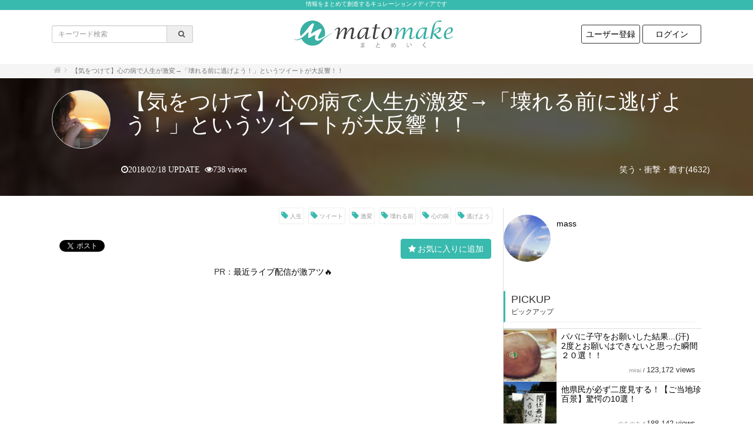

--- FILE ---
content_type: text/html; charset=UTF-8
request_url: https://matomake.com/I0005826/
body_size: 81995
content:
<!DOCTYPE html>
<html lang="ja">
  <head>
    <meta http-equiv="Content-Type" content="text/html; charset=utf-8" />
<title>【気をつけて】心の病で人生が激変→「壊れる前に逃げよう！」というツイートが大反響！！ | まとめいく [ matomake ] </title>
<meta property="og:title" name="og:title" content="【気をつけて】心の病で人生が激変→「壊れる前に逃げよう！」というツイートが大反響！！ | まとめいく [ matomake ] "/>
<meta property="og:description" name="og:description" content="【気をつけて】心の病で人生が激変→「壊れる前に逃げよう！」というツイートが大反響！！"/>
<meta property="og:site_name" name="og:site_name" content="まとめいく [ matomake ] "/>
<meta property="og:url" name="og:url" content="https://matomake.com/I0005826"/>
<meta property="description" name="description" content="【気をつけて】心の病で人生が激変→「壊れる前に逃げよう！」というツイートが大反響！！"/>
<meta property="keywords" name="keywords" content="笑う・衝撃・癒す, 人生, ツイート, 激変, 壊れる前, 心の病, 逃げよう"/>
<meta property="twitter:site" name="twitter:site" content="@matomake_com"/>
<meta property="twitter:card" name="twitter:card" content="summary_large_image"/>
<meta property="og:image" name="og:image" content="https://matomake.com/img/post/p5/5826/og800_417_image1.jpg"/>
<meta property="twitter:image" name="twitter:image" content="https://matomake.com/img/post/p5/5826/og800_417_image1.jpg"/>
<meta property="thumbnail" name="thumbnail" content="https://matomake.com/img/post/p5/5826/sq_300_image1.jpg"/>
<link href="https://matomake.com/I0005826" rel="canonical"/>
<link rel="stylesheet" type="text/css" href="/css/font-awesome-4.7.0/css/font-awesome.min.css?1482216527"/>
<link rel="stylesheet" type="text/css" href="/css/bootstrap-3.3.7/css/bootstrap.min.css?1469429608"/>
<link rel="stylesheet" type="text/css" href="/js/jquery-ui-1.10.3.custom.css?1432818186"/>
<link rel="stylesheet" type="text/css" href="/css/style.css?1551159732"/>
<link rel="stylesheet" type="text/css" href="/css/color.css?1768759202"/>
<!--[if lt IE 9]>
     <script type="text/javascript" src="/js/jquery-1.8.3.min.js?1356362579"></script>
     <![endif]-->
<!--[if gte IE 9]><!-->
<script type="text/javascript" src="/js/jquery-2.2.4.min.js?1463765081"></script>
<!--<![endif]-->

<script type="text/javascript" src="/js/script.min.js?1551159739"></script>
<meta name="viewport" content="width=device-width, initial-scale=1" />
<!--[if lt IE 9]>
     <script src="https://oss.maxcdn.com/html5shiv/3.7.2/html5shiv.min.js"></script>
     <script src="https://oss.maxcdn.com/respond/1.4.2/respond.min.js"></script>
     <![endif]-->
  <link href="/img/config/c0/1/favicon.png?1511787867" type="image/x-icon" rel="icon"/>
<link href="/img/config/c0/1/favicon.png?1511787867" type="image/x-icon" rel="shortcut icon"/>

    <link rel="stylesheet" type="text/css" href="/css/custom.css?1768759202"/>
    <link rel="alternate" type="application/rss+xml" href="https://matomake.com/feed" title="RSS2.0" />
    <meta name="google-site-verification" content="4gkUyEiO7VzyrUmRqxUdLdu9X6TQBjGHBM8xKOEGGTg" />
<script src="https://js.gsspcln.jp/l/gnsreader.js"></script>
<meta property="fb:pages" content="180948579114729" />
<meta name property="fb:pages" content="180948579114729" />
<meta property="fb:article_style" content="matomake">
<meta name property="fb:article_style" content="matomake">
    <script type="text/javascript" src="//usage-cdn.gettyimages.com/js/submit-usage.min.js"></script>
  </head>
  <body class=" theme-B" onload="submitViewedAssetsViaDataAttr('Kkz2iKAMy');">
    <a name="pagetop" id="pagetop"></a>
    
    <div class="pagestart-sitecomment">
  情報をまとめて創造するキュレーションメディアです</div>
<div class="header-wrapper">
  <div class="container">
    <div class="row">
      <div class="col-xs-12 col-sm-4 hidden-xs search-form">
        <form action="/all/" method="GET">
          <div class="input-group input-group-sm">
            <input type="text"  name="keyword" value="" placeholder="キーワード検索" class="form-control noonloadfocus input-sm" />
            <div class="input-group-addon">
              <button type="submit" class="fa fa-search" style="border: 0; background: transparent; padding-left: 12px"></button>
            </div>
          </div>
        </form>
      </div>
      <div class="col-xs-12 col-sm-4 sitelogo">
                <h2>
        <a href="/"><img src="/img/config/c0/1/sitelogo.png?1511787635" border="0" alt="まとめいく [ matomake ] " class="logo"/></a>        </h2>
      </div>
      <div class="col-xs-12 col-sm-4 hidden-xs">
        <ul class="logininfo">
                      <li><a href="/users/add/" class="logininfo-button">ユーザー登録</a></li>
            <li><a href="/users/login/" class="logininfo-button">ログイン</a></li>
                  </ul>
      </div>
    </div>
  </div>
</div>

        <div class="crumb-wrapper">
  <div class="container">
    <div class="row">
      <div class="col-xs-12 col-sm-12">
        <div class="crumb">
          <ol class="breadcrumb">
            <li><a href="/" class="fa fa-home fa-1x"></a></li>
                                                                <li class="active">【気をつけて】心の病で人生が激変→「壊れる前に逃げよう！」というツイートが大反響！！</li>
                      </ol>
        </div>
      </div>
    </div>
  </div>
</div>
          <div class="ad ad-post-crumb-and-head-">
    </div>
<div class="post-header">
  <div style="background-image: url(&#039;/img/post/p5/5826/cover_image1.jpg&#039;);" class="imagebox"></div>  <div class="container">
    <div class="row">
      <div class="col-xs-12 header-wrebuhenb">
        <div style="background-image: url(&#039;/img/post/p5/5826/sq_300_image1.jpg&#039;);" class="image1"></div>        <div class="wrap">
          <h1><!-- logly_title_begin -->【気をつけて】心の病で人生が激変→「壊れる前に逃げよう！」というツイートが大反響！！<!-- logly_title_end --></h1>
          <div class="comment"></div>
                  </div>
        <div class="categorylist">
          <a href="/category/%E7%AC%91%E3%81%86%E3%83%BB%E8%A1%9D%E6%92%83%E3%83%BB%E7%99%92%E3%81%99/" class="category-name-link">笑う・衝撃・癒す(4632)</a>         </div>
        <div class="time-view">
          <div class="updated fa fa-clock-o">2018/02/18 UPDATE</div>
          &nbsp;<div class="totalcount fa fa-eye">738 views</div>
        </div>
      </div>
    </div>
  </div>
  <div class="taglists view-header-taglists">
          <ul>
                  <li><a href="/tag/%E4%BA%BA%E7%94%9F/">人生</a></li>
                  <li><a href="/tag/%E3%83%84%E3%82%A4%E3%83%BC%E3%83%88/">ツイート</a></li>
                  <li><a href="/tag/%E6%BF%80%E5%A4%89/">激変</a></li>
                  <li><a href="/tag/%E5%A3%8A%E3%82%8C%E3%82%8B%E5%89%8D/">壊れる前</a></li>
                  <li><a href="/tag/%E5%BF%83%E3%81%AE%E7%97%85/">心の病</a></li>
                  <li><a href="/tag/%E9%80%83%E3%81%92%E3%82%88%E3%81%86/">逃げよう</a></li>
              </ul>
      </div>
</div><!--# aaaa #-->
<div class="container">
  <div class="row">
    <div class="col-xs-12 col-sm-9 maincontent-single">

              <div class="taglists view-taglists">
          <ul>
                          <li><a href="/tag/%E4%BA%BA%E7%94%9F/">人生</a></li>
                          <li><a href="/tag/%E3%83%84%E3%82%A4%E3%83%BC%E3%83%88/">ツイート</a></li>
                          <li><a href="/tag/%E6%BF%80%E5%A4%89/">激変</a></li>
                          <li><a href="/tag/%E5%A3%8A%E3%82%8C%E3%82%8B%E5%89%8D/">壊れる前</a></li>
                          <li><a href="/tag/%E5%BF%83%E3%81%AE%E7%97%85/">心の病</a></li>
                          <li><a href="/tag/%E9%80%83%E3%81%92%E3%82%88%E3%81%86/">逃げよう</a></li>
                      </ul>
        </div>
            <div class="social-and-favorite">
        <div class="snsbtns">
  
  <div class="fb-like" data-href="https://www.facebook.com/matomake.medeia/" data-layout="button_count" data-action="like" data-show-faces="false" data-share="false"></div>
  <script>(function(d, s, id) {
      var js, fjs = d.getElementsByTagName(s)[0];
      if (d.getElementById(id)) return;
      js = d.createElement(s); js.id = id;
      js.src = "//connect.facebook.net/ja_JP/sdk.js#xfbml=1&version=v2.5&appId=1544083869239801";
      js.async = true;
      fjs.parentNode.insertBefore(js, fjs);
    }(document, 'script', 'facebook-jssdk'));</script>
  <div class="fb-share-button" data-href="https://matomake.com/I0005826/" data-layout="button_count"></div>
  
  <div class="twitter-share-button-wrapper">
    <a href="https://twitter.com/share" class="twitter-share-button" data-url="https://matomake.com/I0005826/" data-via="ywatch_club"></a>
    <script>!function(d, s, id) {var js, fjs=d.getElementsByTagName(s)[0], p=/^http:/.test(d.location)?'http':'https';if (!d.getElementById(id)) {js=d.createElement(s);js.id=id;js.src=p+'://platform.twitter.com/widgets.js';js.async=true;fjs.parentNode.insertBefore(js, fjs);}}(document, 'script', 'twitter-wjs');</script>
  </div>

  <div class="hatena-bookmark-button-wrapper">
    <a href="http://b.hatena.ne.jp/entry/s/matomake.com/I0005826/" class="hatena-bookmark-button" data-hatena-bookmark-title="" data-hatena-bookmark-layout="simple-balloon" title="このエントリーをはてなブックマークに追加"><img src="https://b.st-hatena.com/images/entry-button/button-only@2x.png" alt="このエントリーをはてなブックマークに追加" width="20" height="20" style="border: none;" /></a><script type="text/javascript" src="https://b.st-hatena.com/js/bookmark_button.js" charset="utf-8" async="async"></script>
  </div>

  <div class="pocket-btn-wrapper">
    <a data-pocket-label="pocket" data-pocket-count="horizontal" class="pocket-btn" data-lang="en"></a>
    <script type="text/javascript">!function(d,i){if(!d.getElementById(i)){var j=d.createElement("script");j.id=i;j.src="https://widgets.getpocket.com/v1/j/btn.js?v=1";j.async=true;var w=d.getElementById(i);d.body.appendChild(j);}}(document,"pocket-btn-js");</script>
  </div>

</div>

        <div class="favorite-button">
  <script type="text/javascript">
    var post_id = 5826;
  </script>
      <button type="button" class="btn btn-primary" data-toggle="modal" data-target="#modal-loginregist">お気に入りに追加</button>
  </div>
  <div class="modal fade" tabindex="-1" role="dialog" id="modal-loginregist">
    <div class="modal-dialog modal-lg" role="document">
      <div class="modal-content">
        <div class="modal-header">
          <button type="button" class="close" data-dismiss="modal" aria-label="Close"><span aria-hidden="true">&times;</span></button>
          <h4 class="modal-title">お気に入りに追加</h4>
        </div>
        <div class="modal-body">
          <div class="row">
            <div class="col-xs-12 col-sm-5 col-sm-push-7 loginform">
              <div style="margin-top: 30px; text-align: center;"><span class="fa fa-spinner fa-spin fa-fw fa-2x"></span></div>
            </div>
            <div class="col-xs-12 col-sm-7 col-sm-pull-5">
              <h2>会員登録がまだの方はこちら</h2>
              <div class="registtext">
                <div class="text">
                  会員登録(無料)すると、お気に入り機能などを利用してもっと便利にご活用いただけます。                </div>
                <div class="link">
                  <a href="/users/add/" class="btn btn-primary btn-lg">今すぐユーザー登録</a>                </div>
              </div>
            </div>
          </div>
        </div>
      </div>
    </div>
  </div>
      </div>
      <div class="ad ad-post-1">
    <center>PR：<a href="https://haishin-lab.com/">最近ライブ配信が激アツ🔥</a></center>
<script async src="//pagead2.googlesyndication.com/pagead/js/adsbygoogle.js"></script>
<!-- まとめいく　記事上部 -->
<ins class="adsbygoogle"
     style="display:block"
     data-ad-client="ca-pub-5981853641467872"
     data-ad-slot="2369468423"
     data-ad-format="auto"
     data-full-width-responsive="true"></ins>
<script>
(adsbygoogle = window.adsbygoogle || []).push({});
</script></div>
      <div class="ad ad-post-only-page1">
    </div>

      <div class="postpartlists">
        
                  <div >
            <div class="part header">
        <h2 class="name">いろいろな経験</h2>
  </div>
          </div>
                                      <div >
            <article class="part text">
    <p class="name">社会の中で生きていく中で、いろいろな経験をします。<br />
<br />
その中には、辛いことや苦しいこともたくさんあるでしょう。<br />
<br />
楽しいことばかりの人生が与えられることはありません。<br />
<br />
ですが、誰にでも限界というものがあります。<br />
<br />
自分が抱えきれないほど苦しみ、心が折れそうな体験をするひとも中にはいるのではないでしょうか。<br />
<br />
そんな状況にありながら、「逃げるのはよくないこと」だと思い、辛い中でも必死に頑張り続けることがあるかもしれません。<br />
<br />
だけど、それを続けていると、取り返しがつかない状況になってしまうかもしれません。<br />
<br />
そうなる前に、私たちにできることはないのでしょうか。</p>
</article>
          </div>
                                      <div >
            <div class="part header">
        <h2 class="name">心は簡単に治療できない</h2>
  </div>
          </div>
                                      <div >
            <article class="part text">
    <p class="name">心が壊れる前にしてほしいことを投稿したのは、小池一夫(@koikekazuo)さん。<br />
<br />
心の治療にかかる期間を具体的に示し、解決策を提案しています。</p>
</article>
          </div>
                                      <div >
            <article class="part twitter" id="5a893d2f-2cb0-48ed-96c2-7a585d2cb33f">
      <p class="name">体の不調は、医者と相談しながら治すことが出来るが、心がぶっ壊れたら、治療は年単位。いや、十年単位。心がぶっ壊れそうになったら、直ぐに逃げるのだ。逃げる体力と気力があるうちに。壊れてからでは、人生が変わる。(小池一夫)</p>
        <p class="profile">
              <a href="https://twitter.com/koikekazuo/" target="_blank"><img src="/img/twitter/4b/4bbc84df9511e9f570bf21ef12dc6949.jpg" class="profile_image" width="32" height="32" style="width: 32px; height: 32px;" />
          小池一夫@koikekazuo</a>
          </p>
    <span class="time">
              <a href="https://twitter.com/koikekazuo/status/960049015592112129" target="_blank">koikekazuo</a> <a href="https://twitter.com/koikekazuo" target="_blank">フォローする</a> <a href="https://twitter.com/koikekazuo/status/960049015592112129" target="_blank">2018-02-04 16:14:56</a>
        </span>
  <a href="https://twitter.com/" target="_blank"><span class="twitter-logo"></span></a>
      </article>
          </div>
                      <aside><div class="ad ad-post-mid">
    </div>
</aside>
                                      <div >
            <article class="part text">
    <p class="name">昔なら甘えだと言われていた心の病気が、大きな問題として周知されるようになってきました。<br />
<br />
心の病気は、目に見えるものではないため、治療には長い年月を要します。<br />
<br />
発病してから治療を始めるまでの期間の倍はかかると言われるほどです。<br />
<br />
そうなる前に、逃げることが大切なのです。</p>
</article>
          </div>
                                      <div >
            <div class="part header">
        <h2 class="name">頑張り続けた結果</h2>
  </div>
          </div>
                                      <div >
            <article class="part text">
    <p class="name">逃げることができず、じわじわと心が蝕まれた結果、壊れてしまうひともいます。</p>
</article>
          </div>
                                      <div >
            <article class="part twitter" id="5a893d2f-1ef4-49a2-b962-7a585d2cb33f">
      <p class="name">@koikekazuo 13年前にこの言葉に出会いたかった。あたしは逃げきれず、心がぶっ壊れたままです。</p>
        <p class="profile">
              <a href="https://twitter.com/LOVENONLOVE/" target="_blank"><img src="/img/twitter/6a/6ae95b5bbc07429d0a39bd476e78113a.jpg" class="profile_image" width="32" height="32" style="width: 32px; height: 32px;" />
          NON.CAMUI@LOVENON...</a>
          </p>
    <span class="time">
              <a href="https://twitter.com/LOVENONLOVE/status/960194499724025856" target="_blank">LOVENONLOVE</a> <a href="https://twitter.com/LOVENONLOVE" target="_blank">フォローする</a> <a href="https://twitter.com/LOVENONLOVE/status/960194499724025856" target="_blank">2018-02-05 01:53:02</a>
        </span>
  <a href="https://twitter.com/" target="_blank"><span class="twitter-logo"></span></a>
      </article>
          </div>
                                      <div >
            <article class="part text">
    <p class="name">当時は、弱さや甘えだと言われ、逃げることができなかったのかもしれませんよね。<br />
<br />
ですが、誰かに「ムリしなくてもいいよ」とか、「逃げた方がいいよ」と言葉をかけてもらっていたら、結果は変わっていたかもしれません。<br />
<br />
誰かの後押しが、一歩を踏み出す決意をさせてくれることもあります。</p>
</article>
          </div>
                                <aside><div class="ad ad-post-mid10-11">
    </div>
</aside>
                            <div >
            <div class="part header">
        <h2 class="name">「逃げる」という選択</h2>
  </div>
          </div>
                                      <div >
            <article class="part twitter" id="5a893d2f-bc98-4d1c-b190-7a585d2cb33f">
      <p class="name">@koikekazuo これは本当。<br />
心って見えないから軽視されがちですが、壊れる。<br />
ジワジワと「壊れている」と自覚させない程度に低速ながら力強く削っていく。<br />
仕事なんて探せばいくらでもある。<br />
ただ親とか身内からだと逃れられないと考えてしまいがちだけど簡単に逃げられる。<br />
「もう無理」と認めることから始めよう</p>
        <p class="profile">
              <a href="https://twitter.com/CHIKOKUMAN0301/" target="_blank"><img src="/img/twitter/d1/d163a4b26849fee468b4da42c5c68d5f.jpg" class="profile_image" width="32" height="32" style="width: 32px; height: 32px;" />
          DBD@CHIKOKUMAN0301</a>
          </p>
    <span class="time">
              <a href="https://twitter.com/CHIKOKUMAN0301/status/960413743426318336" target="_blank">CHIKOKUMAN0301</a> <a href="https://twitter.com/CHIKOKUMAN0301" target="_blank">フォローする</a> <a href="https://twitter.com/CHIKOKUMAN0301/status/960413743426318336" target="_blank">2018-02-05 16:24:14</a>
        </span>
  <a href="https://twitter.com/" target="_blank"><span class="twitter-logo"></span></a>
      </article>
          </div>
                                      <div >
            <article class="part twitter" id="5a893d2f-0fa8-4dff-8aee-7a585d2cb33f">
      <p class="name">@koikekazuo 状況にもよりますが、「逃げることは守ること」と自分に言い聞かせるようにしてます。</p>
        <p class="profile">
              <a href="https://twitter.com/newtaroo1982/" target="_blank"><img src="/img/twitter/7b/7baae29499ed2d426ad70474cbca6d08.jpg" class="profile_image" width="32" height="32" style="width: 32px; height: 32px;" />
          newtaroo@newtaroo...</a>
          </p>
    <span class="time">
              <a href="https://twitter.com/newtaroo1982/status/960113708922945536" target="_blank">newtaroo1982</a> <a href="https://twitter.com/newtaroo1982" target="_blank">フォローする</a> <a href="https://twitter.com/newtaroo1982/status/960113708922945536" target="_blank">2018-02-04 20:32:00</a>
        </span>
  <a href="https://twitter.com/" target="_blank"><span class="twitter-logo"></span></a>
      </article>
          </div>
                                      <div >
            <article class="part text">
    <p class="name">目に見える病やけがなどは、時間の経過とともに、治っていきます。<br />
<br />
しかし、心にできた傷は、時間が癒してくれるわけではありません。<br />
<br />
「逃げる」という選択は、ある意味では勇気のいる選択です。<br />
<br />
これからの人生への不安もあるでしょう。<br />
<br />
ですが、これからの長い人生の中で考えると、ほんの少しの時間。<br />
<br />
心の病は誰にでも起こり得るものだからこそ、自分の心を労わることが大切なのではないでしょうか。</p>
</article>
          </div>
                                  </div>

      <div class="ad ad-post-abovepager">
    </div>
      
      <div class="ad ad-post-2">
    </div>
      <div class="socialbuttons_bottom">
  <div class="facebook">
    <a href="http://www.facebook.com/share.php?u=http%3A%2F%2Fmatomake.com%2FI0005826%2F" onclick="window.open(this.href, 'FBwindow', 'width=650, height=450, menubar=no, toolbar=no, scrollbars=yes'); return false;"><span class="fa fa-facebook"> facebookでシェア</span></a>  </div>

  <div class="twitter">
    <a href="http://twitter.com/share?url=http%3A%2F%2Fmatomake.com%2FI0005826%2F&text=" target="_blank"><span class="fa fa-twitter"> Twitterでシェア</span></a>  </div>
  <div class="thumb-box">
    <div class="thumb-box-image" style="background-image: url('/img/post/p5/5826/cover_image1.jpg');">
    </div>
  </div>

  <div class="follow-box">
          <div class="sub-box facebook-box">

        <div class="fb-like" data-href="https://www.facebook.com/matomake.medeia/" data-layout="button_count" data-action="like" data-show-faces="false" data-share="false"></div>
        <br />
        この記事が気に入ったら<br />
        <span class="fa fa-thumbs-up"></span>いいねしよう！<br /><br />
        最新記事をお届けします。      </div>
    
    <br />
  </div>
</div>



              <div class="comment-box-wrapper">
            この記事は現在コメントを表示していません。

        </div>
      
      <div class="ad ad-post-3">
    </div>


      <h2 class="similarlist">関連する記事</h2>
      
  <ul class="postlists postlists-in-main">
          <li>
                    <a href="/I0000850/" class="image1" style=" background-image: url('/img/post/p0/850/s_image1.png')"></a>
                <div class="wrap">
          <div class="name">
                        <a href="/I0000850/">87歳のアマチュア写真家『西本喜美子さん』の自撮りが面白すぎる！！ 最強おばあちゃんを徹底調査します♪</a>          </div>
                    <div class="created fa fa-clock-o">
            2016/07/06          </div>
          <div class="views">
            <div class="username-counter">
              <span class="username"><a href="/user/rico/">rico</a></span> / <span class="counter">645,668 views</span>
            </div>
          </div>
        </div>
      </li>
          <li>
                    <a href="/I0008187/" class="image1" style=" background-image: url('/img/post/p8/8187/s_image1.jpg')"></a>
                <div class="wrap">
          <div class="name">
                        <a href="/I0008187/">酒鬼薔薇聖斗の現在の画像！現在も異常行動をしてるが結婚も子供もいる！</a>          </div>
                    <div class="created fa fa-clock-o">
            2018/04/03          </div>
          <div class="views">
            <div class="username-counter">
              <span class="username"><a href="/user/%E3%83%9A%E3%82%B3/">ペコ</a></span> / <span class="counter">348,721 views</span>
            </div>
          </div>
        </div>
      </li>
          <li>
                    <a href="/I0001636/" class="image1" style=" background-image: url('/img/post/p1/1636/s_image1.jpg')"></a>
                <div class="wrap">
          <div class="name">
                        <a href="/I0001636/">【2位はナス】日本人が嫌いな食べ物ランキングベスト10を大発表</a>          </div>
                    <div class="created fa fa-clock-o">
            2016/08/17          </div>
          <div class="views">
            <div class="username-counter">
              <span class="username"><a href="/user/yuzupiyowo/">yuzupiyowo</a></span> / <span class="counter">339,002 views</span>
            </div>
          </div>
        </div>
      </li>
          <li>
                    <a href="/I0002726/" class="image1" style=" background-image: url('/img/post/p2/2726/s_image1.png')"></a>
                <div class="wrap">
          <div class="name">
                        <a href="/I0002726/">風の谷のナウシカ、原作の闇が深すぎる！？※ネタバレ注意</a>          </div>
                    <div class="created fa fa-clock-o">
            2017/12/18          </div>
          <div class="views">
            <div class="username-counter">
              <span class="username"><a href="/user/%E3%81%AE%E3%81%82%E3%81%AE%E3%81%82/">のあのあ</a></span> / <span class="counter">329,838 views</span>
            </div>
          </div>
        </div>
      </li>
          <li>
                    <a href="/I0003055/" class="image1" style=" background-image: url('/img/post/p3/3055/s_image1.png')"></a>
                <div class="wrap">
          <div class="name">
                        <a href="/I0003055/">他県民が必ず二度見する！【ご当地珍百景】驚愕の10選！</a>          </div>
                    <div class="created fa fa-clock-o">
            2017/12/27          </div>
          <div class="views">
            <div class="username-counter">
              <span class="username"><a href="/user/%E3%81%AE%E3%81%82%E3%81%AE%E3%81%82/">のあのあ</a></span> / <span class="counter">188,142 views</span>
            </div>
          </div>
        </div>
      </li>
          <li>
                    <a href="/I0004121/" class="image1" style=" background-image: url('/img/post/p4/4121/s_image1.png')"></a>
                <div class="wrap">
          <div class="name">
                        <a href="/I0004121/">石原さとみの顔になりたくて、２５０万かけて整形した女性の結果が悲惨すぎる…。</a>          </div>
                    <div class="created fa fa-clock-o">
            2018/01/23          </div>
          <div class="views">
            <div class="username-counter">
              <span class="username"><a href="/user/%E3%81%AE%E3%81%82%E3%81%AE%E3%81%82/">のあのあ</a></span> / <span class="counter">178,942 views</span>
            </div>
          </div>
        </div>
      </li>
          <li>
                    <a href="/I0007508/" class="image1" style=" background-image: url('/img/post/p7/7508/s_image1.png')"></a>
                <div class="wrap">
          <div class="name">
                        <a href="/I0007508/">市橋達也の逃亡生活！現在の顔が別人？出所時期は？両親含む家族は？</a>          </div>
                    <div class="created fa fa-clock-o">
            2018/03/22          </div>
          <div class="views">
            <div class="username-counter">
              <span class="username"><a href="/user/%E3%83%9A%E3%82%B3/">ペコ</a></span> / <span class="counter">152,274 views</span>
            </div>
          </div>
        </div>
      </li>
          <li>
                    <a href="/I0008215/" class="image1" style=" background-image: url('/img/post/p8/8215/s_image1.jpg')"></a>
                <div class="wrap">
          <div class="name">
                        <a href="/I0008215/">ZONE MIYU(長瀬実夕)の現在が悲惨！事務所を解雇になっていた…</a>          </div>
                    <div class="created fa fa-clock-o">
            2018/04/03          </div>
          <div class="views">
            <div class="username-counter">
              <span class="username"><a href="/user/%E3%81%AE%E3%81%82%E3%81%AE%E3%81%82/">のあのあ</a></span> / <span class="counter">144,191 views</span>
            </div>
          </div>
        </div>
      </li>
          <li>
                    <a href="/I0003802/" class="image1" style=" background-image: url('/img/post/p3/3802/s_image1.png')"></a>
                <div class="wrap">
          <div class="name">
                        <a href="/I0003802/">島田紳助の引退の裏に暴力団との噂が...熊田曜子など有名人との関係がヤバい！！</a>          </div>
                    <div class="created fa fa-clock-o">
            2018/01/16          </div>
          <div class="views">
            <div class="username-counter">
              <span class="username"><a href="/user/nagai_ritsu/">nagai ritsu</a></span> / <span class="counter">137,375 views</span>
            </div>
          </div>
        </div>
      </li>
          <li>
                    <a href="/I0004740/" class="image1" style=" background-image: url('/img/post/p4/4740/s_image1.jpg')"></a>
                <div class="wrap">
          <div class="name">
                        <a href="/I0004740/">KABA.ちゃん性転換の手術後に失敗。造ったアソコが無理な拡張で破けてしまい再工事www</a>          </div>
                    <div class="created fa fa-clock-o">
            2018/02/02          </div>
          <div class="views">
            <div class="username-counter">
              <span class="username"><a href="/user/nagai_ritsu/">nagai ritsu</a></span> / <span class="counter">136,370 views</span>
            </div>
          </div>
        </div>
      </li>
          <li>
                    <a href="/I0010255/" class="image1" style=" background-image: url('/img/post/p10/10255/s_image1.jpg')"></a>
                <div class="wrap">
          <div class="name">
                        <a href="/I0010255/">ドリームハウス その後売却された家まとめ！やはり失敗作だったのか</a>          </div>
                    <div class="created fa fa-clock-o">
            2018/05/12          </div>
          <div class="views">
            <div class="username-counter">
              <span class="username"><a href="/user/%E3%81%AE%E3%81%82%E3%81%AE%E3%81%82/">のあのあ</a></span> / <span class="counter">132,141 views</span>
            </div>
          </div>
        </div>
      </li>
          <li>
                    <a href="/I0009351/" class="image1" style=" background-image: url('/img/post/p9/9351/s_image1.png')"></a>
                <div class="wrap">
          <div class="name">
                        <a href="/I0009351/">名前をなくした女神 子役たちの現在！成長しても美少女・美少年揃い！</a>          </div>
                    <div class="created fa fa-clock-o">
            2018/04/24          </div>
          <div class="views">
            <div class="username-counter">
              <span class="username"><a href="/user/%E3%81%AE%E3%81%82%E3%81%AE%E3%81%82/">のあのあ</a></span> / <span class="counter">129,973 views</span>
            </div>
          </div>
        </div>
      </li>
          <li>
                    <a href="/I0000957/" class="image1" style=" background-image: url('/img/post/p0/957/s_image1.jpg')"></a>
                <div class="wrap">
          <div class="name">
                        <a href="/I0000957/">パパに子守をお願いした結果...(汗)　2度とお願いはできないと思った瞬間２０選！！ </a>          </div>
                    <div class="created fa fa-clock-o">
            2016/07/12          </div>
          <div class="views">
            <div class="username-counter">
              <span class="username"><a href="/user/mirai/">mirai</a></span> / <span class="counter">123,172 views</span>
            </div>
          </div>
        </div>
      </li>
          <li>
                    <a href="/I0002194/" class="image1" style=" background-image: url('/img/post/p2/2194/s_image1.png')"></a>
                <div class="wrap">
          <div class="name">
                        <a href="/I0002194/">イモトのギャラ発覚！！海外ロケに行く理由とは…！？一本のギャラと″副産物″がエグかった…そりゃいくわ。。。</a>          </div>
                    <div class="created fa fa-clock-o">
            2017/12/05          </div>
          <div class="views">
            <div class="username-counter">
              <span class="username"><a href="/user/%E3%83%9A%E3%82%B3/">ペコ</a></span> / <span class="counter">121,789 views</span>
            </div>
          </div>
        </div>
      </li>
          <li>
                    <a href="/I0000267/" class="image1" style=" background-image: url('/img/post/p0/267/s_image1.jpg')"></a>
                <div class="wrap">
          <div class="name">
                        <a href="/I0000267/">序盤から狙いたいおすすめキャラ10選【スターウォーズギャラクシーオブヒーローズ銀河の英雄】</a>          </div>
                    <div class="created fa fa-clock-o">
            2016/05/06          </div>
          <div class="views">
            <div class="username-counter">
              <span class="username"><a href="/user/faint12/">faint12</a></span> / <span class="counter">119,859 views</span>
            </div>
          </div>
        </div>
      </li>
          <li>
                    <a href="/I0002279/" class="image1" style=" background-image: url('/img/post/p2/2279/s_image1.jpg')"></a>
                <div class="wrap">
          <div class="name">
                        <a href="/I0002279/">元SKE三上悠亜がAKBの性事情を暴露！メンバーの半分は経験済です。手越祐也とのスキャンダルも大暴露！動画あり。 </a>          </div>
                    <div class="created fa fa-clock-o">
            2017/12/09          </div>
          <div class="views">
            <div class="username-counter">
              <span class="username"><a href="/user/nagai_ritsu/">nagai ritsu</a></span> / <span class="counter">117,550 views</span>
            </div>
          </div>
        </div>
      </li>
          <li>
                    <a href="/I0002304/" class="image1" style=" background-image: url('/img/post/p2/2304/s_image1.png')"></a>
                <div class="wrap">
          <div class="name">
                        <a href="/I0002304/">女性用下着にリボンが付いてる理由はデザインだけじゃない！理由には２つの意味が・・・</a>          </div>
                    <div class="created fa fa-clock-o">
            2017/12/10          </div>
          <div class="views">
            <div class="username-counter">
              <span class="username"><a href="/user/%E3%83%A4%E3%82%B9/">tani</a></span> / <span class="counter">117,339 views</span>
            </div>
          </div>
        </div>
      </li>
          <li>
                    <a href="/I0007528/" class="image1" style=" background-image: url('/img/post/p7/7528/s_image1.jpg')"></a>
                <div class="wrap">
          <div class="name">
                        <a href="/I0007528/">市橋達也イケメンでスペック高すぎ！現在はどうしてる？両親が語ったこと</a>          </div>
                    <div class="created fa fa-clock-o">
            2018/03/22          </div>
          <div class="views">
            <div class="username-counter">
              <span class="username"><a href="/user/%E3%83%9A%E3%82%B3/">ペコ</a></span> / <span class="counter">117,073 views</span>
            </div>
          </div>
        </div>
      </li>
          <li>
                    <a href="/I0002496/" class="image1" style=" background-image: url('/img/post/p2/2496/s_image1.png')"></a>
                <div class="wrap">
          <div class="name">
                        <a href="/I0002496/">「LINE誤爆」最優秀作品が決定！！こんな作品が！</a>          </div>
                    <div class="created fa fa-clock-o">
            2017/12/13          </div>
          <div class="views">
            <div class="username-counter">
              <span class="username"><a href="/user/%E7%AB%B9%E6%A3%AE%E9%9B%84%E7%B4%80/">あとらす</a></span> / <span class="counter">111,936 views</span>
            </div>
          </div>
        </div>
      </li>
          <li>
                    <a href="/I0005823/" class="image1" style=" background-image: url('/img/post/p5/5823/s_image1.png')"></a>
                <div class="wrap">
          <div class="name">
                        <a href="/I0005823/">小柔SeeU、読み方から加工・すっぴん前画像を公開！子供がいるとの噂の真相は…。</a>          </div>
                    <div class="created fa fa-clock-o">
            2018/02/18          </div>
          <div class="views">
            <div class="username-counter">
              <span class="username"><a href="/user/%E3%81%AE%E3%81%82%E3%81%AE%E3%81%82/">のあのあ</a></span> / <span class="counter">105,005 views</span>
            </div>
          </div>
        </div>
      </li>
          <li>
                    <a href="/I0007217/" class="image1" style=" background-image: url('/img/post/p7/7217/s_image1.jpg')"></a>
                <div class="wrap">
          <div class="name">
                        <a href="/I0007217/">宮沢りえ 元旦那 中津ひろゆきとの離婚理由は？歴代の元カレ達が大物過ぎる！</a>          </div>
                    <div class="created fa fa-clock-o">
            2018/03/16          </div>
          <div class="views">
            <div class="username-counter">
              <span class="username"><a href="/user/%E3%81%AE%E3%81%82%E3%81%AE%E3%81%82/">のあのあ</a></span> / <span class="counter">104,596 views</span>
            </div>
          </div>
        </div>
      </li>
          <li>
                    <a href="/I0010158/" class="image1" style=" background-image: url('/img/post/p10/10158/s_image1.jpg')"></a>
                <div class="wrap">
          <div class="name">
                        <a href="/I0010158/">【ポ●リもあるよ】女子格闘技で起きたハプニングの瞬間まとめ！</a>          </div>
                    <div class="created fa fa-clock-o">
            2018/05/10          </div>
          <div class="views">
            <div class="username-counter">
              <span class="username"><a href="/user/tr/">みかづきも</a></span> / <span class="counter">99,417 views</span>
            </div>
          </div>
        </div>
      </li>
          <li>
                    <a href="/I0002816/" class="image1" style=" background-image: url('/img/post/p2/2816/s_image1.png')"></a>
                <div class="wrap">
          <div class="name">
                        <a href="/I0002816/">彼女はタンポンを股の間に入れた。そして結果、毒により片足を失うことになった。</a>          </div>
                    <div class="created fa fa-clock-o">
            2017/12/20          </div>
          <div class="views">
            <div class="username-counter">
              <span class="username"><a href="/user/%E7%AB%B9%E6%A3%AE%E9%9B%84%E7%B4%80/">あとらす</a></span> / <span class="counter">95,012 views</span>
            </div>
          </div>
        </div>
      </li>
          <li>
                    <a href="/I0008126/" class="image1" style=" background-image: url('/img/post/p8/8126/s_image1.jpg')"></a>
                <div class="wrap">
          <div class="name">
                        <a href="/I0008126/">昔マジでヤバかった芸能人達… 衝撃の武勇伝が…！</a>          </div>
                    <div class="created fa fa-clock-o">
            2018/04/02          </div>
          <div class="views">
            <div class="username-counter">
              <span class="username"><a href="/user/%E3%83%9A%E3%82%B3/">ペコ</a></span> / <span class="counter">92,884 views</span>
            </div>
          </div>
        </div>
      </li>
          <li>
                    <a href="/I0003138/" class="image1" style=" background-image: url('/img/post/p3/3138/s_image1.jpg')"></a>
                <div class="wrap">
          <div class="name">
                        <a href="/I0003138/">お風呂でおしっこするクセは直さなきゃヤバイ！？その理由とは・・・</a>          </div>
                    <div class="created fa fa-clock-o">
            2017/12/29          </div>
          <div class="views">
            <div class="username-counter">
              <span class="username"><a href="/user/%E3%81%AE%E3%81%82%E3%81%AE%E3%81%82/">のあのあ</a></span> / <span class="counter">92,316 views</span>
            </div>
          </div>
        </div>
      </li>
          <li>
                    <a href="/I0010422/" class="image1" style=" background-image: url('/img/post/p10/10422/s_image1.jpg')"></a>
                <div class="wrap">
          <div class="name">
                        <a href="/I0010422/">三浦翔平の”元カノ”本田翼との破局理由がヒドイ...</a>          </div>
                    <div class="created fa fa-clock-o">
            2018/05/16          </div>
          <div class="views">
            <div class="username-counter">
              <span class="username"><a href="/user/%E8%B2%A0%E3%81%91%E7%8A%AC62xxi/">負け犬62xxi</a></span> / <span class="counter">90,000 views</span>
            </div>
          </div>
        </div>
      </li>
          <li>
                    <a href="/I0008766/" class="image1" style=" background-image: url('/img/post/p8/8766/s_image1.png')"></a>
                <div class="wrap">
          <div class="name">
                        <a href="/I0008766/">漫画村が漫画タウンとしてリニューアルオープンしてるぞｗｗｗ漫画読めるやんの声！</a>          </div>
                    <div class="created fa fa-clock-o">
            2018/04/13          </div>
          <div class="views">
            <div class="username-counter">
              <span class="username"><a href="/user/kint/">kint</a></span> / <span class="counter">88,914 views</span>
            </div>
          </div>
        </div>
      </li>
          <li>
                    <a href="/I0003858/" class="image1" style=" background-image: url('/img/post/p3/3858/s_image1.png')"></a>
                <div class="wrap">
          <div class="name">
                        <a href="/I0003858/">RENA(レーナ)美人格闘家が失神してKO負け！かわいい彼女がチョークスリーパーで絞め落とされる動画・・・</a>          </div>
                    <div class="created fa fa-clock-o">
            2018/01/18          </div>
          <div class="views">
            <div class="username-counter">
              <span class="username"><a href="/user/nagai_ritsu/">nagai ritsu</a></span> / <span class="counter">86,724 views</span>
            </div>
          </div>
        </div>
      </li>
          <li>
                    <a href="/I0007891/" class="image1" style=" background-image: url('/img/post/p7/7891/s_image1.jpg')"></a>
                <div class="wrap">
          <div class="name">
                        <a href="/I0007891/">覚醒剤麻薬中毒者の顔！見た目の特徴＆症状でシャブ中を見分ける方法</a>          </div>
                    <div class="created fa fa-clock-o">
            2018/03/29          </div>
          <div class="views">
            <div class="username-counter">
              <span class="username"><a href="/user/%E3%83%9A%E3%82%B3/">ペコ</a></span> / <span class="counter">86,707 views</span>
            </div>
          </div>
        </div>
      </li>
          <li>
                    <a href="/I0008584/" class="image1" style=" background-image: url('/img/post/p8/8584/s_image1.jpg')"></a>
                <div class="wrap">
          <div class="name">
                        <a href="/I0008584/">芸能人のアウトな黒歴史画像２６選！！メディアで触れるのもタブーとされている闇が深すぎる！</a>          </div>
                    <div class="created fa fa-clock-o">
            2018/04/10          </div>
          <div class="views">
            <div class="username-counter">
              <span class="username"><a href="/user/%E6%88%90%E7%80%AC%E6%B5%B7%E5%B9%B3/">うみうみ</a></span> / <span class="counter">84,776 views</span>
            </div>
          </div>
        </div>
      </li>
      </ul>
  
  



    </div>
    <div class="col-xs-12 col-sm-3 sidemenu">

      <div class="ad ad2">
    </div>

      

      
      
      <div class="profile">
        <div class="username"><a href="/user/mass/">mass</a></div>
                          <a href="/user/mass/" class="image1" style="background-image: url('/img/profile/p0/139/s_image1.jpg')"></a>
        
      </div>

      
        <h2 class="pickup">
    PICKUP
    <p class="subtitle">ピックアップ</p>
  </h2>
  <ul class="postlists sidelists pickuplists">
              <li>
        <a href="/I0000957/">
          <div class="image1" style=" background-image: url('/img/post/p0/957/s_image1.jpg')">
          </div>
        </a>
        <div class="wrap">
          <div class="name">
            <a href="/I0000957/">パパに子守をお願いした結果...(汗)　2度とお願いはできないと思った瞬間２０選！！ </a>          </div>
          <div class="username-counter">
            <span class="username"><a href="/user/mirai/">mirai</a></span> / <span class="counter">123,172 views</span>
          </div>
        </div>
      </li>
          <li>
        <a href="/I0003055/">
          <div class="image1" style=" background-image: url('/img/post/p3/3055/s_image1.png')">
          </div>
        </a>
        <div class="wrap">
          <div class="name">
            <a href="/I0003055/">他県民が必ず二度見する！【ご当地珍百景】驚愕の10選！</a>          </div>
          <div class="username-counter">
            <span class="username"><a href="/user/%E3%81%AE%E3%81%82%E3%81%AE%E3%81%82/">のあのあ</a></span> / <span class="counter">188,142 views</span>
          </div>
        </div>
      </li>
          <li>
        <a href="/I0000244/">
          <div class="image1" style=" background-image: url('/img/post/p0/244/s_image1.png')">
          </div>
        </a>
        <div class="wrap">
          <div class="name">
            <a href="/I0000244/">昭和時代インパクト抜群のフレーズＣＭ特集２０選！いつまでも頭から離れなかったあのCMが懐かしい。</a>          </div>
          <div class="username-counter">
            <span class="username"><a href="/user/kanon/">kanon</a></span> / <span class="counter">10,699 views</span>
          </div>
        </div>
      </li>
      </ul>

<h2 class="ranking">
  Ranking
  <p class="subtitle">ランキング</p>
</h2>
<ul class="nav nav-tabs tab-count-3 ranking-tabs" role="tablist">
  <li role="presentation" class="active"><a href="#ranking-week" aria-controls="ranking-week" role="tab" data-toggle="tab">今週</a></li>
  <li role="presentation"><a href="#ranking-month" aria-controls="ranking-month" role="tab" data-toggle="tab">今月</a></li>
  <li role="presentation"><a href="#ranking-year" aria-controls="ranking-year" role="tab" data-toggle="tab">年間</a></li>
</ul>

<div class="tab-content">
  <div role="tabpanel" class="tab-pane active" id="ranking-week">
    <ul class="postlists sidelists rankings ranking-year">
      <ul class="postlists rankings ranking-total">
      <li>
      <a href="/I0007508/">
        <div class="image1" style=" background-image: url('/img/post/p7/7508/s_image1.png')">
          <span class="ranking-triangle"></span>
          <span class="ranking-number">1</span>
        </div>
      </a>
      <div class="wrap">
        <div class="name">
          <a href="/I0007508/">市橋達也の逃亡生活！現在の顔が別人？出所時期は？両親含む家族は？</a>        </div>
        <div class="username-counter">
          <span class="username"><a href="/user/%E3%83%9A%E3%82%B3/">ペコ</a></span> / <span class="counter">11,999 views</span>
        </div>
      </div>
    </li>
          <li>
      <a href="/I0008187/">
        <div class="image1" style=" background-image: url('/img/post/p8/8187/s_image1.jpg')">
          <span class="ranking-triangle"></span>
          <span class="ranking-number">2</span>
        </div>
      </a>
      <div class="wrap">
        <div class="name">
          <a href="/I0008187/">酒鬼薔薇聖斗の現在の画像！現在も異常行動をしてるが結婚も子供もいる！</a>        </div>
        <div class="username-counter">
          <span class="username"><a href="/user/%E3%83%9A%E3%82%B3/">ペコ</a></span> / <span class="counter">5,207 views</span>
        </div>
      </div>
    </li>
          <li>
      <a href="/I0007528/">
        <div class="image1" style=" background-image: url('/img/post/p7/7528/s_image1.jpg')">
          <span class="ranking-triangle"></span>
          <span class="ranking-number">3</span>
        </div>
      </a>
      <div class="wrap">
        <div class="name">
          <a href="/I0007528/">市橋達也イケメンでスペック高すぎ！現在はどうしてる？両親が語ったこと</a>        </div>
        <div class="username-counter">
          <span class="username"><a href="/user/%E3%83%9A%E3%82%B3/">ペコ</a></span> / <span class="counter">2,397 views</span>
        </div>
      </div>
    </li>
          <li>
      <a href="/I0008814/">
        <div class="image1" style=" background-image: url('/img/post/p8/8814/s_image1.png')">
          <span class="ranking-triangle"></span>
          <span class="ranking-number">4</span>
        </div>
      </a>
      <div class="wrap">
        <div class="name">
          <a href="/I0008814/">平尾龍磨受刑者とは？顔画像や犯罪歴！</a>        </div>
        <div class="username-counter">
          <span class="username"><a href="/user/%E3%83%9A%E3%82%B3/">ペコ</a></span> / <span class="counter">1,884 views</span>
        </div>
      </div>
    </li>
          <li>
      <a href="/I0002933/">
        <div class="image1" style=" background-image: url('/img/post/p2/2933/s_image1.jpg')">
          <span class="ranking-triangle"></span>
          <span class="ranking-number">5</span>
        </div>
      </a>
      <div class="wrap">
        <div class="name">
          <a href="/I0002933/">放送禁止になったCMやアニメ、ドラマや歌など！その理由等を紹介します！</a>        </div>
        <div class="username-counter">
          <span class="username"><a href="/user/%E3%81%9F%E3%81%8F%E3%82%84%E3%81%BE/">たくやま</a></span> / <span class="counter">1,429 views</span>
        </div>
      </div>
    </li>
          <li>
      <a href="/I0011880/">
        <div class="image1" style=" background-image: url('/img/post/p11/11880/s_image1.jpg')">
          <span class="ranking-triangle"></span>
          <span class="ranking-number">6</span>
        </div>
      </a>
      <div class="wrap">
        <div class="name">
          <a href="/I0011880/">NEWS初代メンバー 現在や脱退理由まとめ！不祥事ばかり！？</a>        </div>
        <div class="username-counter">
          <span class="username"><a href="/user/%E3%81%AE%E3%81%82%E3%81%AE%E3%81%82/">のあのあ</a></span> / <span class="counter">1,229 views</span>
        </div>
      </div>
    </li>
          <li>
      <a href="/I0002279/">
        <div class="image1" style=" background-image: url('/img/post/p2/2279/s_image1.jpg')">
          <span class="ranking-triangle"></span>
          <span class="ranking-number">7</span>
        </div>
      </a>
      <div class="wrap">
        <div class="name">
          <a href="/I0002279/">元SKE三上悠亜がAKBの性事情を暴露！メンバーの半分は経験済です。手越祐也とのスキャンダルも...</a>        </div>
        <div class="username-counter">
          <span class="username"><a href="/user/nagai_ritsu/">nagai ritsu</a></span> / <span class="counter">1,183 views</span>
        </div>
      </div>
    </li>
          <li>
      <a href="/I0008215/">
        <div class="image1" style=" background-image: url('/img/post/p8/8215/s_image1.jpg')">
          <span class="ranking-triangle"></span>
          <span class="ranking-number">8</span>
        </div>
      </a>
      <div class="wrap">
        <div class="name">
          <a href="/I0008215/">ZONE MIYU(長瀬実夕)の現在が悲惨！事務所を解雇になっていた…</a>        </div>
        <div class="username-counter">
          <span class="username"><a href="/user/%E3%81%AE%E3%81%82%E3%81%AE%E3%81%82/">のあのあ</a></span> / <span class="counter">1,040 views</span>
        </div>
      </div>
    </li>
          <li>
      <a href="/I0003138/">
        <div class="image1" style=" background-image: url('/img/post/p3/3138/s_image1.jpg')">
          <span class="ranking-triangle"></span>
          <span class="ranking-number">9</span>
        </div>
      </a>
      <div class="wrap">
        <div class="name">
          <a href="/I0003138/">お風呂でおしっこするクセは直さなきゃヤバイ！？その理由とは・・・</a>        </div>
        <div class="username-counter">
          <span class="username"><a href="/user/%E3%81%AE%E3%81%82%E3%81%AE%E3%81%82/">のあのあ</a></span> / <span class="counter">954 views</span>
        </div>
      </div>
    </li>
          <li>
      <a href="/I0002416/">
        <div class="image1" style=" background-image: url('/img/post/p2/2416/s_image1.png')">
          <span class="ranking-triangle"></span>
          <span class="ranking-number">10</span>
        </div>
      </a>
      <div class="wrap">
        <div class="name">
          <a href="/I0002416/">ロト７で４億円ゲットした会社員の2年後の姿が衝撃すぎる・・・</a>        </div>
        <div class="username-counter">
          <span class="username"><a href="/user/%E3%81%9F%E3%81%8F%E3%82%84%E3%81%BE/">たくやま</a></span> / <span class="counter">845 views</span>
        </div>
      </div>
    </li>
      </ul>

    </ul>
  </div>
  <div role="tabpanel" class="tab-pane " id="ranking-month">
    <ul class="postlists sidelists rankings ranking-month">
      <ul class="postlists rankings ranking-total">
      <li>
      <a href="/I0007508/">
        <div class="image1" style=" background-image: url('/img/post/p7/7508/s_image1.png')">
          <span class="ranking-triangle"></span>
          <span class="ranking-number">1</span>
        </div>
      </a>
      <div class="wrap">
        <div class="name">
          <a href="/I0007508/">市橋達也の逃亡生活！現在の顔が別人？出所時期は？両親含む家族は？</a>        </div>
        <div class="username-counter">
          <span class="username"><a href="/user/%E3%83%9A%E3%82%B3/">ペコ</a></span> / <span class="counter">28,116 views</span>
        </div>
      </div>
    </li>
          <li>
      <a href="/I0004016/">
        <div class="image1" style=" background-image: url('/img/post/p4/4016/s_image1.png')">
          <span class="ranking-triangle"></span>
          <span class="ranking-number">2</span>
        </div>
      </a>
      <div class="wrap">
        <div class="name">
          <a href="/I0004016/">火葬中に生き返る人がいても職員は助けない？火葬場の裏話が怖すぎる…</a>        </div>
        <div class="username-counter">
          <span class="username"><a href="/user/%E3%81%AE%E3%81%82%E3%81%AE%E3%81%82/">のあのあ</a></span> / <span class="counter">11,711 views</span>
        </div>
      </div>
    </li>
          <li>
      <a href="/I0008187/">
        <div class="image1" style=" background-image: url('/img/post/p8/8187/s_image1.jpg')">
          <span class="ranking-triangle"></span>
          <span class="ranking-number">3</span>
        </div>
      </a>
      <div class="wrap">
        <div class="name">
          <a href="/I0008187/">酒鬼薔薇聖斗の現在の画像！現在も異常行動をしてるが結婚も子供もいる！</a>        </div>
        <div class="username-counter">
          <span class="username"><a href="/user/%E3%83%9A%E3%82%B3/">ペコ</a></span> / <span class="counter">11,057 views</span>
        </div>
      </div>
    </li>
          <li>
      <a href="/I0008814/">
        <div class="image1" style=" background-image: url('/img/post/p8/8814/s_image1.png')">
          <span class="ranking-triangle"></span>
          <span class="ranking-number">4</span>
        </div>
      </a>
      <div class="wrap">
        <div class="name">
          <a href="/I0008814/">平尾龍磨受刑者とは？顔画像や犯罪歴！</a>        </div>
        <div class="username-counter">
          <span class="username"><a href="/user/%E3%83%9A%E3%82%B3/">ペコ</a></span> / <span class="counter">8,909 views</span>
        </div>
      </div>
    </li>
          <li>
      <a href="/I0003971/">
        <div class="image1" style=" background-image: url('/img/post/p3/3971/s_image1.jpg')">
          <span class="ranking-triangle"></span>
          <span class="ranking-number">5</span>
        </div>
      </a>
      <div class="wrap">
        <div class="name">
          <a href="/I0003971/">枕営業をしていた芸能人！？広末涼子に橋本マナミなど業界の闇が深すぎる・・・</a>        </div>
        <div class="username-counter">
          <span class="username"><a href="/user/shohei0226/">SS226</a></span> / <span class="counter">5,091 views</span>
        </div>
      </div>
    </li>
          <li>
      <a href="/I0007528/">
        <div class="image1" style=" background-image: url('/img/post/p7/7528/s_image1.jpg')">
          <span class="ranking-triangle"></span>
          <span class="ranking-number">6</span>
        </div>
      </a>
      <div class="wrap">
        <div class="name">
          <a href="/I0007528/">市橋達也イケメンでスペック高すぎ！現在はどうしてる？両親が語ったこと</a>        </div>
        <div class="username-counter">
          <span class="username"><a href="/user/%E3%83%9A%E3%82%B3/">ペコ</a></span> / <span class="counter">5,055 views</span>
        </div>
      </div>
    </li>
          <li>
      <a href="/I0002279/">
        <div class="image1" style=" background-image: url('/img/post/p2/2279/s_image1.jpg')">
          <span class="ranking-triangle"></span>
          <span class="ranking-number">7</span>
        </div>
      </a>
      <div class="wrap">
        <div class="name">
          <a href="/I0002279/">元SKE三上悠亜がAKBの性事情を暴露！メンバーの半分は経験済です。手越祐也とのスキャンダルも...</a>        </div>
        <div class="username-counter">
          <span class="username"><a href="/user/nagai_ritsu/">nagai ritsu</a></span> / <span class="counter">4,522 views</span>
        </div>
      </div>
    </li>
          <li>
      <a href="/I0003138/">
        <div class="image1" style=" background-image: url('/img/post/p3/3138/s_image1.jpg')">
          <span class="ranking-triangle"></span>
          <span class="ranking-number">8</span>
        </div>
      </a>
      <div class="wrap">
        <div class="name">
          <a href="/I0003138/">お風呂でおしっこするクセは直さなきゃヤバイ！？その理由とは・・・</a>        </div>
        <div class="username-counter">
          <span class="username"><a href="/user/%E3%81%AE%E3%81%82%E3%81%AE%E3%81%82/">のあのあ</a></span> / <span class="counter">4,458 views</span>
        </div>
      </div>
    </li>
          <li>
      <a href="/I0011790/">
        <div class="image1" style=" background-image: url('/img/post/p11/11790/s_image1.png')">
          <span class="ranking-triangle"></span>
          <span class="ranking-number">9</span>
        </div>
      </a>
      <div class="wrap">
        <div class="name">
          <a href="/I0011790/">闇サイトで実際にある仕事一覧</a>        </div>
        <div class="username-counter">
          <span class="username"><a href="/user/%E3%83%9A%E3%82%B3/">ペコ</a></span> / <span class="counter">3,859 views</span>
        </div>
      </div>
    </li>
          <li>
      <a href="/I0013151/">
        <div class="image1" style=" background-image: url('/img/post/p13/13151/s_image1.jpg')">
          <span class="ranking-triangle"></span>
          <span class="ranking-number">10</span>
        </div>
      </a>
      <div class="wrap">
        <div class="name">
          <a href="/I0013151/">突然、松本人志から関係を断ち切られた千原ジュニア...その理由が凄すぎる！！</a>        </div>
        <div class="username-counter">
          <span class="username"><a href="/user/mass/">mass</a></span> / <span class="counter">3,845 views</span>
        </div>
      </div>
    </li>
      </ul>

    </ul>
  </div>
  <div role="tabpanel" class="tab-pane " id="ranking-year">
    <ul class="postlists sidelists rankings ranking-year">
      <ul class="postlists rankings ranking-total">
      <li>
      <a href="/I0008187/">
        <div class="image1" style=" background-image: url('/img/post/p8/8187/s_image1.jpg')">
          <span class="ranking-triangle"></span>
          <span class="ranking-number">1</span>
        </div>
      </a>
      <div class="wrap">
        <div class="name">
          <a href="/I0008187/">酒鬼薔薇聖斗の現在の画像！現在も異常行動をしてるが結婚も子供もいる！</a>        </div>
        <div class="username-counter">
          <span class="username"><a href="/user/%E3%83%9A%E3%82%B3/">ペコ</a></span> / <span class="counter">169,393 views</span>
        </div>
      </div>
    </li>
          <li>
      <a href="/I0008215/">
        <div class="image1" style=" background-image: url('/img/post/p8/8215/s_image1.jpg')">
          <span class="ranking-triangle"></span>
          <span class="ranking-number">2</span>
        </div>
      </a>
      <div class="wrap">
        <div class="name">
          <a href="/I0008215/">ZONE MIYU(長瀬実夕)の現在が悲惨！事務所を解雇になっていた…</a>        </div>
        <div class="username-counter">
          <span class="username"><a href="/user/%E3%81%AE%E3%81%82%E3%81%AE%E3%81%82/">のあのあ</a></span> / <span class="counter">94,180 views</span>
        </div>
      </div>
    </li>
          <li>
      <a href="/I0003138/">
        <div class="image1" style=" background-image: url('/img/post/p3/3138/s_image1.jpg')">
          <span class="ranking-triangle"></span>
          <span class="ranking-number">3</span>
        </div>
      </a>
      <div class="wrap">
        <div class="name">
          <a href="/I0003138/">お風呂でおしっこするクセは直さなきゃヤバイ！？その理由とは・・・</a>        </div>
        <div class="username-counter">
          <span class="username"><a href="/user/%E3%81%AE%E3%81%82%E3%81%AE%E3%81%82/">のあのあ</a></span> / <span class="counter">68,679 views</span>
        </div>
      </div>
    </li>
          <li>
      <a href="/I0009351/">
        <div class="image1" style=" background-image: url('/img/post/p9/9351/s_image1.png')">
          <span class="ranking-triangle"></span>
          <span class="ranking-number">4</span>
        </div>
      </a>
      <div class="wrap">
        <div class="name">
          <a href="/I0009351/">名前をなくした女神 子役たちの現在！成長しても美少女・美少年揃い！</a>        </div>
        <div class="username-counter">
          <span class="username"><a href="/user/%E3%81%AE%E3%81%82%E3%81%AE%E3%81%82/">のあのあ</a></span> / <span class="counter">62,953 views</span>
        </div>
      </div>
    </li>
          <li>
      <a href="/I0011790/">
        <div class="image1" style=" background-image: url('/img/post/p11/11790/s_image1.png')">
          <span class="ranking-triangle"></span>
          <span class="ranking-number">5</span>
        </div>
      </a>
      <div class="wrap">
        <div class="name">
          <a href="/I0011790/">闇サイトで実際にある仕事一覧</a>        </div>
        <div class="username-counter">
          <span class="username"><a href="/user/%E3%83%9A%E3%82%B3/">ペコ</a></span> / <span class="counter">59,864 views</span>
        </div>
      </div>
    </li>
          <li>
      <a href="/I0002279/">
        <div class="image1" style=" background-image: url('/img/post/p2/2279/s_image1.jpg')">
          <span class="ranking-triangle"></span>
          <span class="ranking-number">6</span>
        </div>
      </a>
      <div class="wrap">
        <div class="name">
          <a href="/I0002279/">元SKE三上悠亜がAKBの性事情を暴露！メンバーの半分は経験済です。手越祐也とのスキャンダルも...</a>        </div>
        <div class="username-counter">
          <span class="username"><a href="/user/nagai_ritsu/">nagai ritsu</a></span> / <span class="counter">57,502 views</span>
        </div>
      </div>
    </li>
          <li>
      <a href="/I0007508/">
        <div class="image1" style=" background-image: url('/img/post/p7/7508/s_image1.png')">
          <span class="ranking-triangle"></span>
          <span class="ranking-number">7</span>
        </div>
      </a>
      <div class="wrap">
        <div class="name">
          <a href="/I0007508/">市橋達也の逃亡生活！現在の顔が別人？出所時期は？両親含む家族は？</a>        </div>
        <div class="username-counter">
          <span class="username"><a href="/user/%E3%83%9A%E3%82%B3/">ペコ</a></span> / <span class="counter">52,838 views</span>
        </div>
      </div>
    </li>
          <li>
      <a href="/I0013376/">
        <div class="image1" style=" background-image: url('/img/post/p13/13376/s_image1.png')">
          <span class="ranking-triangle"></span>
          <span class="ranking-number">8</span>
        </div>
      </a>
      <div class="wrap">
        <div class="name">
          <a href="/I0013376/">木村拓哉の元カノかおりん(伊藤香里)の現在！結婚しイケメンヨガ旦那がいた！</a>        </div>
        <div class="username-counter">
          <span class="username"><a href="/user/%E3%83%9A%E3%82%B3/">ペコ</a></span> / <span class="counter">48,741 views</span>
        </div>
      </div>
    </li>
          <li>
      <a href="/I0002416/">
        <div class="image1" style=" background-image: url('/img/post/p2/2416/s_image1.png')">
          <span class="ranking-triangle"></span>
          <span class="ranking-number">9</span>
        </div>
      </a>
      <div class="wrap">
        <div class="name">
          <a href="/I0002416/">ロト７で４億円ゲットした会社員の2年後の姿が衝撃すぎる・・・</a>        </div>
        <div class="username-counter">
          <span class="username"><a href="/user/%E3%81%9F%E3%81%8F%E3%82%84%E3%81%BE/">たくやま</a></span> / <span class="counter">32,811 views</span>
        </div>
      </div>
    </li>
          <li>
      <a href="/I0011263/">
        <div class="image1" style=" background-image: url('/img/post/p11/11263/s_image1.jpg')">
          <span class="ranking-triangle"></span>
          <span class="ranking-number">10</span>
        </div>
      </a>
      <div class="wrap">
        <div class="name">
          <a href="/I0011263/">これは本当にひどい・・・・実は性格が悪いといわれている芸能人１０人！！！</a>        </div>
        <div class="username-counter">
          <span class="username"><a href="/user/don/">ririri</a></span> / <span class="counter">30,379 views</span>
        </div>
      </div>
    </li>
      </ul>

    </ul>
  </div>
</div>
<div class="rankings-more-link">
  <a href="/ranking/">もっと見る</a></div>
            <h2 class="pickup">
  人気のキーワード  <p class="subtitle">いま話題のキーワード</p>
</h2>
<ul class="taglists">
        <li>
      <a href="/tag/twitter/" class="">Twitter <span class="badge post-count-badge-tag">827</span></a>    </li>
      <li>
      <a href="/tag/%E8%A1%9D%E6%92%83/" class="">衝撃 <span class="badge post-count-badge-tag">584</span></a>    </li>
      <li>
      <a href="/tag/%E7%82%8E%E4%B8%8A/" class="">炎上 <span class="badge post-count-badge-tag">237</span></a>    </li>
      <li>
      <a href="/tag/%E8%8A%B8%E8%83%BD%E4%BA%BA/" class="">芸能人 <span class="badge post-count-badge-tag">205</span></a>    </li>
      <li>
      <a href="/tag/%E7%94%BB%E5%83%8F/" class="">画像 <span class="badge post-count-badge-tag">191</span></a>    </li>
      <li>
      <a href="/tag/%E7%8F%BE%E5%9C%A8/" class="">現在 <span class="badge post-count-badge-tag">172</span></a>    </li>
      <li>
      <a href="/tag/%E7%B5%90%E5%A9%9A/" class="">結婚 <span class="badge post-count-badge-tag">170</span></a>    </li>
      <li>
      <a href="/tag/%E5%8B%95%E7%94%BB/" class="">動画 <span class="badge post-count-badge-tag">131</span></a>    </li>
      <li>
      <a href="/tag/%E7%90%86%E7%94%B1/" class="">理由 <span class="badge post-count-badge-tag">124</span></a>    </li>
      <li>
      <a href="/tag/%E5%AD%90%E4%BE%9B/" class="">子供 <span class="badge post-count-badge-tag">120</span></a>    </li>
      <li>
      <a href="/tag/%E6%95%B4%E5%BD%A2/" class="">整形 <span class="badge post-count-badge-tag">109</span></a>    </li>
      <li>
      <a href="/tag/%E6%80%96%E3%81%84%E8%A9%B1/" class="">怖い話 <span class="badge post-count-badge-tag">108</span></a>    </li>
      <li>
      <a href="/tag/%E5%B1%B1%E5%8F%A3%E9%81%94%E4%B9%9F/" class="">山口達也 <span class="badge post-count-badge-tag">103</span></a>    </li>
      <li>
      <a href="/tag/tokio/" class="">TOKIO <span class="badge post-count-badge-tag">102</span></a>    </li>
      <li>
      <a href="/tag/%E7%8C%AB/" class="">猫 <span class="badge post-count-badge-tag">101</span></a>    </li>
      <li>
      <a href="/tag/%E9%9B%91%E5%AD%A6/" class="">雑学 <span class="badge post-count-badge-tag">89</span></a>    </li>
      <li>
      <a href="/tag/%E6%84%9F%E5%8B%95/" class="">感動 <span class="badge post-count-badge-tag">79</span></a>    </li>
      <li>
      <a href="/tag/%E7%86%B1%E6%84%9B/" class="">熱愛 <span class="badge post-count-badge-tag">72</span></a>    </li>
      <li>
      <a href="/tag/%E3%82%B8%E3%83%A3%E3%83%8B%E3%83%BC%E3%82%BA/" class="">ジャニーズ <span class="badge post-count-badge-tag">72</span></a>    </li>
      <li>
      <a href="/tag/%E5%A5%B3%E6%80%A7/" class="">女性 <span class="badge post-count-badge-tag">71</span></a>    </li>
  </ul>
      <div class="ad ad3">
    </div>


      <style type="text/css" media="screen">
  .fixed-right-area {
    position: relative;
    z-index: 100;
    overflow-x: hidden;
    overflow-y: hidden;
    max-height: 80%;
    background-color: #fff;
  }
  .fixed-right-area-is-fixed {
    position: fixed;
    top: 10px;
  }
</style>
<div class="fixed-right-area">
    <h2 class="osusume">
    おすすめ    <!-- <p class="subtitle">ピックアップ</p> -->
  </h2>
  <ul class="postlists sidelists eventlists">
              <li>
        <a href="/I0000850/">
          <div class="image1" style=" background-image: url('/img/post/p0/850/s_image1.png')">
          </div>
        </a>
        <div class="wrap">
          <div class="name">
            <a href="/I0000850/">87歳のアマチュア写真家『西本喜美子さん』の自撮りが面白すぎる！！ 最強おばあちゃんを徹底調査...</a>          </div>
          <div class="username-counter">
            <span class="username"><a href="/user/rico/">rico</a></span> / <span class="counter">645,668 views</span>
          </div>
        </div>
      </li>
          <li>
        <a href="/I0000244/">
          <div class="image1" style=" background-image: url('/img/post/p0/244/s_image1.png')">
          </div>
        </a>
        <div class="wrap">
          <div class="name">
            <a href="/I0000244/">昭和時代インパクト抜群のフレーズＣＭ特集２０選！いつまでも頭から離れなかったあのCMが懐かしい。</a>          </div>
          <div class="username-counter">
            <span class="username"><a href="/user/kanon/">kanon</a></span> / <span class="counter">10,699 views</span>
          </div>
        </div>
      </li>
          <li>
        <a href="/I0015362/">
          <div class="image1" style=" background-image: url('/img/post/p15/15362/s_image1.png')">
          </div>
        </a>
        <div class="wrap">
          <div class="name">
            <a href="/I0015362/">毛穴レス肌を作る方法｜下地・ファンデの選び方からプロ直伝テクまで徹底解説</a>          </div>
          <div class="username-counter">
            <span class="username"><a href="/user/hiroyuki_suga/">sss</a></span> / <span class="counter">0 views</span>
          </div>
        </div>
      </li>
      </ul>
  <div class="ad ad-fixed-right-area-">
    </div>
</div>
<script type="text/javascript">
  $(function () {
    var limitoffset = $(".fixed-right-area").offset().top;
    var height = $('.fixed-right-area').outerHeight(true);
    $(window).on("load resize", function () {
      fixed_right_area_show();
    } );
    $(window).on("load resize scroll", function () {
      var height = 100; //fixedに移行したい要素のoffset().topかな
      var limitoffset_bottom = $(".footer-wrapper").offset().top - $('.fixed-right-area').outerHeight(true) - 30; //footer-wrapperにかぶらないために、footer-wrapperのtopから自分の高さを引いた分の位置に達したらfixedをやめる
      if ($(this).scrollTop() > limitoffset && $(this).scrollTop() < limitoffset_bottom) {
        //console.log("fixedにします。");
        $(".fixed-right-area").addClass('fixed-right-area-is-fixed');
      } else {
        //console.log("fixedを解除します。");
        $(".fixed-right-area").removeClass('fixed-right-area-is-fixed');
      }
      fixed_right_area_show();
    });

    function fixed_right_area_show() {
      if ($(".fixed-right-area").hasClass('fixed-right-area-is-fixed')) {
        var width = $('.sidemenu').outerWidth(true);
        var left = $('.sidemenu').offset().left;
        $(".fixed-right-area").css( {
          "width": width,
          "left": left,
          "height": height
        } );
      } else {
        $(".fixed-right-area").css( {
          "width": 'auto',
          "left": 'auto',
          "height": 'auto'
        } );
      }
    }
  });
</script>


    </div>
  </div>
</div>
<!-- logly_icon https://matomake.com/img/post/p5/5826/sq_300_image1.jpg -->
<!-- logly_category 笑う・衝撃・癒す -->
<!-- logly_date 2018-02-18 -->
        <div class="footer-wrapper" style="background-image: url('/img/config/c0/1/footerbgimage.jpg')">
  <div class="container">
    <div class="row">
      <div class="footer-category col-xs-12 col-sm-2">
                  <a href="/"><img src="/img/config/c0/1/sitelogo.png?1511787635" border="0" alt="まとめいく [ matomake ] " style="width: 130px;"/></a>              </div>
      <div class="footer-category col-xs-12 col-sm-4">
        カテゴリ一覧        <ul class="categorylists">
        <li>
      <a href="/category/%E3%82%A8%E3%83%B3%E3%82%BF%E3%83%A1%E3%83%BB%E8%8A%B8%E8%83%BD/"> <span class="name">エンタメ・芸能</span> <span class="badge post-count-badge">4536</span></a>    </li>
      <li>
      <a href="/category/%E3%82%B9%E3%83%9D%E3%83%BC%E3%83%84/"> <span class="name">スポーツ</span> <span class="badge post-count-badge">629</span></a>    </li>
      <li>
      <a href="/category/%E3%83%95%E3%82%A1%E3%83%83%E3%82%B7%E3%83%A7%E3%83%B3/"> <span class="name">ファッション</span> <span class="badge post-count-badge">182</span></a>    </li>
      <li>
      <a href="/category/%E7%BE%8E%E5%AE%B9%E3%83%BB%E3%82%B1%E3%82%A2/"> <span class="name">美容・ケア</span> <span class="badge post-count-badge">300</span></a>    </li>
      <li>
      <a href="/category/%E3%81%8A%E3%81%A7%E3%81%8B%E3%81%91%E3%83%BB%E6%97%85%E8%A1%8C/"> <span class="name">おでかけ・旅行</span> <span class="badge post-count-badge">258</span></a>    </li>
      <li>
      <a href="/category/%E3%82%B0%E3%83%AB%E3%83%A1/"> <span class="name">グルメ</span> <span class="badge post-count-badge">245</span></a>    </li>
      <li>
      <a href="/category/%E3%83%88%E3%83%AC%E3%83%B3%E3%83%89%E3%83%BB%E7%82%8E%E4%B8%8A/"> <span class="name">トレンド・炎上</span> <span class="badge post-count-badge">3072</span></a>    </li>
      <li>
      <a href="/category/%E7%AC%91%E3%81%86%E3%83%BB%E8%A1%9D%E6%92%83%E3%83%BB%E7%99%92%E3%81%99/"> <span class="name">笑う・衝撃・癒す</span> <span class="badge post-count-badge">4632</span></a>    </li>
      <li>
      <a href="/category/%E9%9B%91%E5%AD%A6%E3%83%BB%E3%81%8A%E5%BD%B9%E7%AB%8B%E3%81%A1/"> <span class="name">雑学・お役立ち</span> <span class="badge post-count-badge">1679</span></a>    </li>
      <li>
      <a href="/category/%EF%BD%89%EF%BD%94%E3%83%BB%E3%82%AC%E3%82%B8%E3%82%A7%E3%83%83%E3%83%88/"> <span class="name">ＩＴ・ガジェット</span> <span class="badge post-count-badge">137</span></a>    </li>
      <li>
      <a href="/category/%E3%81%A9%E3%81%86%E3%81%B6%E3%81%A4/"> <span class="name">どうぶつ</span> <span class="badge post-count-badge">249</span></a>    </li>
      <li>
      <a href="/category/%E3%82%A4%E3%83%B3%E3%83%86%E3%83%AA%E3%82%A2/"> <span class="name">インテリア</span> <span class="badge post-count-badge">46</span></a>    </li>
      <li>
      <a href="/category/%E3%83%A9%E3%82%A4%E3%83%95%E3%83%BB%E7%A4%BE%E4%BC%9A/"> <span class="name">ライフ・社会</span> <span class="badge post-count-badge">2104</span></a>    </li>
      <li>
      <a href="/category/%E3%82%B2%E3%83%BC%E3%83%A0/"> <span class="name">ゲーム</span> <span class="badge post-count-badge">178</span></a>    </li>
      <li>
      <a href="/category/%E3%82%A2%E3%83%8B%E3%83%A1%E3%83%BB%E6%BC%AB%E7%94%BB/"> <span class="name">アニメ・漫画</span> <span class="badge post-count-badge">358</span></a>    </li>
      <li>
      <a href="/category/%E5%8C%BB%E7%99%82%E3%83%BB%E5%81%A5%E5%BA%B7/"> <span class="name">医療・健康</span> <span class="badge post-count-badge">264</span></a>    </li>
  </ul>
      </div>
      <div class=" col-xs-12 col-sm-4">
        まとめいく [ matomake ] について        <ul class="footer-list">
          <li><a href="/users/writers/">ライター一覧</a></li>
          <li><a href="/tags/alllist/">キーワード一覧</a></li>
          <li><a href="/contact/">お問い合わせ</a></li>
          <li><a href="/pages/rules/">利用規約</a></li>
          <li><a href="/pages/aboutus/">運営会社</a></li>
          <li><a href="/pages/privacypolicy/">プライバシーポリシー</a></li>
        </ul>
      </div>
      <div class="col-xs-12 col-sm-12">
        <div style="text-align: center; margin-top: 30px">
                      Copyright (C) まとめいく [ matomake ]                  </div>
      </div>
    </div>
  </div>
</div>
<div class="right-float-box">
  <div id="jump-to-pagetop"><span class="fa fa-chevron-up"></span></div>
</div>

        <script>
(function(i,s,o,g,r,a,m){i['GoogleAnalyticsObject']=r;i[r]=i[r]||function(){
(i[r].q=i[r].q||[]).push(arguments)},i[r].l=1*new Date();a=s.createElement(o),
m=s.getElementsByTagName(o)[0];a.async=1;a.src=g;m.parentNode.insertBefore(a,m)
})(window,document,'script','//www.google-analytics.com/analytics.js','ga');

ga('create', 'UA-75265167-1', 'auto');
ga('send', 'pageview');

</script>
<!--  ad tags Size: 320x50 ZoneId:1155691-->
<script type="text/javascript" src="http://js.impact.ne.jp/t/155/691/a1155691.js"></script>
  </body>
</html>



--- FILE ---
content_type: text/html; charset=utf-8
request_url: https://www.google.com/recaptcha/api2/aframe
body_size: 268
content:
<!DOCTYPE HTML><html><head><meta http-equiv="content-type" content="text/html; charset=UTF-8"></head><body><script nonce="DWNAktT9Cd6Wy_Nz8fVtxQ">/** Anti-fraud and anti-abuse applications only. See google.com/recaptcha */ try{var clients={'sodar':'https://pagead2.googlesyndication.com/pagead/sodar?'};window.addEventListener("message",function(a){try{if(a.source===window.parent){var b=JSON.parse(a.data);var c=clients[b['id']];if(c){var d=document.createElement('img');d.src=c+b['params']+'&rc='+(localStorage.getItem("rc::a")?sessionStorage.getItem("rc::b"):"");window.document.body.appendChild(d);sessionStorage.setItem("rc::e",parseInt(sessionStorage.getItem("rc::e")||0)+1);localStorage.setItem("rc::h",'1768759376739');}}}catch(b){}});window.parent.postMessage("_grecaptcha_ready", "*");}catch(b){}</script></body></html>

--- FILE ---
content_type: text/css
request_url: https://matomake.com/css/style.css?1551159732
body_size: 59223
content:
.part .comment{-moz-border-radius:5px;-webkit-border-radius:5px;border-radius:5px;-moz-box-shadow:0 1px 3px 0 rgba(195,195,195,0.3);-webkit-box-shadow:0 1px 3px 0 rgba(195,195,195,0.3);box-shadow:0 1px 3px 0 rgba(195,195,195,0.3);position:relative;margin:24px 10px 2em 10px;padding:10px 1em;font-size:14px;background:#fff;border:1px solid #cdcdcd;line-height:150%}.part .comment:after,.part .comment:before{position:absolute;bottom:100%;left:20%;content:" ";width:0;height:0;border:solid transparent;pointer-events:none}.part .comment:after{margin-left:-9px;border-width:17px 6px;border-color:rgba(255,255,255,0);border-bottom-color:#fff}.part .comment:before{margin-left:-10px;border-width:20px 7px;border-color:rgba(205,205,205,0);border-bottom-color:#cdcdcd}.part.comment{margin:0;padding:0}.part.pagebreak .pagebreak-show{display:none}#PostEditForm .part.pagebreak .pagebreak-show{display:block}p{margin:0}@media screen and (min-width: 769px){ul.nav li.dropdown:hover>ul.dropdown-menu{display:block}}@media (min-width: 768px){.container{width:670px}.maincontent-single{width:334px}.maincontent{width:334px}.sidemenu{padding-right:0;padding-left:0;width:336px}.categorymenu{padding-right:0;padding-left:0;width:0}}@media (min-width: 992px){.container{width:970px}.maincontent-single{width:634px}.maincontent{width:444px}.sidemenu{padding-right:15px;padding-left:0;width:351px}.categorymenu{padding-right:0;padding-left:15px;width:175px}}@media (min-width: 1200px){.container{width:1134px}.maincontent-single{width:783px}.maincontent{width:608px}.sidemenu{padding-right:15px;padding-left:0;width:351px}.categorymenu{padding-right:0;padding-left:15px;width:175px}}body{border-top:0px solid #39baae}body input,body textarea,body body{font-size:16px}@media screen and (max-width: 768px){input,textarea,body{font-size:16px}}ul{margin:0;padding:0;list-style-type:none}a{color:#000}a:hover,a:focus{filter:progid:DXImageTransform.Microsoft.Alpha(Opacity=80);opacity:0.8;color:#000}.postlists li{overflow:hidden;*zoom:1;position:relative;padding:10px 0;height:110px;border-bottom:solid 1px #ddd}.postlists li .image1{position:absolute;z-index:10;display:block;width:90px;height:90px;background-position:center center;background-size:cover}.postlists li .image1:hover{opacity:0.7}.postlists li .wrap{position:absolute;top:0;left:0;padding-left:100px;width:100%;height:100%}.postlists li .wrap .name{margin:7px 0 2px 0;font-size:16px;font-weight:bold;line-height:20px}.postlists li .wrap .created{position:absolute;right:10px;bottom:10px;display:none}.postlists li .wrap .views{position:absolute;right:10px;bottom:10px;display:none}@media screen and (max-width: 768px){.postlists li .wrap .views{-moz-border-radius:3px;-webkit-border-radius:3px;border-radius:3px;filter:progid:DXImageTransform.Microsoft.Alpha(Opacity=90);opacity:0.9;right:4px;bottom:3px;z-index:100;padding:2px 5px;font-size:13px}}.postlists li .wrap .username{display:none;font-size:10px}.postlists li .wrap .username a{color:#999}@media screen and (min-width: 769px){.postlists li:first-child{border-top:solid 1px #ddd}}.postlists.postlists-in-main li:hover{background-color:#F8F6F6}ul.postlists.postlists-login li{min-height:120px;height:auto}ul.postlists.postlists-login li .wrap{position:relative}ul.postlists.postlists-login li .wrap .name{width:390px}ul.postlists.postlists-login li .wrap .adminblock{position:absolute;top:0;right:0;width:150px}ul.postlists.postlists-login li .wrap .adminblock .created{position:relative;right:auto;bottom:auto}.post-header{position:relative;margin-bottom:20px;padding:10px 0;height:200px;background-color:#000;color:#fff;overflow:hidden}.post-header .header-smartphone-3u8jhburh{position:relative}.post-header .header-smartphone-3u8jhburh .time-view{position:absolute;top:-10px;right:-5px}.post-header .header-wrebuhenb{position:relative;height:160px}.post-header .header-wrebuhenb .categorylist{position:absolute;right:0;bottom:5px}.post-header .header-wrebuhenb .time-view{position:absolute;bottom:5px;left:133px}.post-header .imagebox{filter:progid:DXImageTransform.Microsoft.Alpha(Opacity=35);opacity:0.35;position:absolute;display:block;width:100%;background-position:center;background-repeat:no-repeat;background-size:cover}@media screen and (min-width: 769px){.post-header .imagebox{-moz-transform:scale(2.4);-ms-transform:scale(2.4);-webkit-transform:scale(2.4);transform:scale(2.4);height:140px}}@media screen and (max-width: 768px){.post-header .imagebox{height:100%}}.post-header .image1{-moz-border-radius:50%;-webkit-border-radius:50%;border-radius:50%;-moz-box-shadow:0px,1px,2px,spread,#666;-webkit-box-shadow:0px,1px,2px,spread,#666;box-shadow:0px,1px,2px,spread,#666;position:absolute;top:10px;width:100px;height:100px;background-position:center center;background-size:cover;border:solid 1px #ccc}.post-header .wrap{position:absolute;top:0;left:130px}.post-header h2{margin-left:0}.post-header a{color:#fff}.post-header .view-header-taglists{display:none}@media screen and (max-width: 768px){.post-header{padding:0;margin-bottom:10px}.post-header .image1{display:none}.post-header .wrap{top:44px;left:0}.post-header .wrap h2{font-size:24px;font-weight:bold}.view-taglists{display:none}.updated,.totalcount{font-size:11px}.comment{padding:10px}.post-header-2{position:relative;height:40px}.post-header-2 .category{position:absolute;top:15px;right:5px;background-color:#ecebeb;padding:3px 6px;-moz-border-radius:3px;-webkit-border-radius:3px;border-radius:3px;font-size:12px}.post-header-2 .profile{position:absolute;top:0;left:5px;height:auto}.post-header-2 .profile .image1{width:18px;height:18px}.post-header-2 .profile .username{position:relative;left:22px;top:-4px}}.profile{position:relative;margin-top:10px;margin-bottom:20px;height:100px}.profile .username{position:absolute;top:5px;left:90px}.profile .comment{position:absolute;top:25px;left:90px}.profile .image1{-moz-border-radius:50%;-webkit-border-radius:50%;border-radius:50%;-moz-box-shadow:0px,1px,2px,spread,#666;-webkit-box-shadow:0px,1px,2px,spread,#666;box-shadow:0px,1px,2px,spread,#666;position:absolute;top:0;left:0;width:80px;height:80px;background-position:center center;background-size:cover;border:solid 0px #ccc}.sidemenu .profile{height:110px;overflow:hidden}@media screen and (max-width: 768px){.sidemenu .profile .comment{padding:0px}}.postpartlists{border-top:1px solid #eee}.part{margin:10px 0;padding:10px 0}.part h2{margin:0.5em 0 1em;padding:0.7em 0.3em 0.6em;font-size:22px;font-weight:400;background:#fafafa;box-shadow:0px 1px 2px 0px #f7f7f7;color:#333;border-top:2px solid #39baae;border-bottom:1px solid #ddd;line-height:1.3}.part h3{padding:0.3em;font-size:18px;font-weight:bold;border-bottom:1px solid #39baae}.part.boldtext{margin:0 1em;font-weight:bold}.part.boldtext .bold{font-size:1.5em}.part.boldtext .extrabold{font-size:2.5em}.part.twitter,.part.link .link-wrapper,.part.instagram,.part.product{-moz-border-radius:5px;-webkit-border-radius:5px;border-radius:5px;-moz-box-shadow:rgba(0,0,0,0.49804) 0px 0px 1px 0px,rgba(0,0,0,0.14902) 0px 1px 10px 0px;-webkit-box-shadow:rgba(0,0,0,0.49804) 0px 0px 1px 0px,rgba(0,0,0,0.14902) 0px 1px 10px 0px;box-shadow:rgba(0,0,0,0.49804) 0px 0px 1px 0px,rgba(0,0,0,0.14902) 0px 1px 10px 0px;padding:10px}.part.twitter img,.part.link .link-wrapper img,.part.instagram img,.part.product img{max-width:100%}.part.link{margin:10px 5px;padding:10px 0 0 0}.part.link .a-link-image{margin-right:20px;width:120px;height:120px;float:left}.part.link .link-image{max-width:120px;max-height:120px}.part.link .name{margin-bottom:1em;font-size:14px;font-weight:bold;color:#000}.part.link .description{margin:0 0 0 2em;font-size:12px}.part.image img{max-width:100%}.part.text{margin:0 1em;font-size:120%}@media screen and (max-width: 768px){.part.text{font-size:103%}}.part.source,.part .source{margin:1em 0 0 1em;font-size:11px;color:#999;line-height:1.5em}.part.source a,.part.source a:hover,.part .source a,.part .source a:hover{color:#999}.part.product .image{text-align:center}.part.product .name{font-weight:bold}.part.quote{-moz-border-radius:5px;-webkit-border-radius:5px;border-radius:5px;position:relative;padding:2em 1em 15px 1em;background-color:#fafafa}.part.quote:before{font-size:14px}.part.quote .description{margin-bottom:6px;font-family:"ヒラギノ明朝 ProN W3","HiraMinProN-W3";font-size:120%;font-weight:normal;color:#000;line-height:140%}.part.button .buttonlink,.part.product .buttonlink{-moz-border-radius:4px;-webkit-border-radius:4px;border-radius:4px;display:block;margin:auto auto;padding:16px;width:258px;font-size:14px;font-weight:bold;color:#fff;text-align:center}.part.button .buttonlink_button1,.part.product .buttonlink_button1{background-color:red}.part.button .buttonlink_button2,.part.product .buttonlink_button2{background-color:#000}.part.product img{max-width:90%}.part.product .buttonlink{margin-top:1em}.part.youtube{max-width:100%}.part.youtube .youtube-box{position:relative;padding-top:30px;padding-bottom:56%;height:auto;overflow:hidden}.part.youtube .youtube-box iframe{position:absolute;top:0;left:0;max-width:100%;width:100%;height:100%}.part.twitter{position:relative;padding-top:40px;padding-bottom:50px;font-size:120%}.part.twitter .profile,.part.twitter .time,.part.twitter .twitter-logo{position:absolute}.part.twitter .profile{bottom:0;left:8px;margin:0;height:40px;font-size:12px}.part.twitter .profile .profile_image{-moz-border-radius:50%;-webkit-border-radius:50%;border-radius:50%;width:32px;height:32px}.part.twitter .image{margin-top:16px}.part.twitter .time{top:5px;left:10px}.part.twitter .time a{font-size:11px;color:#999}.part.twitter .twitter-logo{right:10px;bottom:13px;display:block;width:85px;height:18px;font-family:sans-serif;font-size:14px;background-image:url('[data-uri]');background-repeat:no-repeat;background-size:contain}.part.twitter .video-link{position:relative}.part.twitter .video-link .play-icon{position:absolute;top:50%;right:50%;bottom:50%;left:50%;margin:-50px 0 0 -50px;width:100px;height:100px;font-size:100px;color:#fff;opacity:0.7}.part.twitter .videoembed{margin:0 -10px}.part.instagram .instagram-image{text-align:center}.part.instagram .instagram-footer{position:relative;margin-top:5px;height:40px}.part.instagram .instagram-footer .instagram-author img{-moz-border-radius:50%;-webkit-border-radius:50%;border-radius:50%;width:32px;height:32px}.part.instagram .instagram-footer .instagram-logo{position:absolute;top:0;right:0}.part.instagram .instagram-footer .instagram-logo-image{display:block;margin-top:12px;width:85px;height:27px;font-family:sans-serif;font-size:14px;background-image:url([data-uri]);background-repeat:no-repeat;background-size:contain;float:right;text-align:left}.postpartlists li:last-child .part{margin-bottom:0}.maincontent{border-left:solid 1px #ddd}@media screen and (max-width: 768px){.maincontent{padding:0}.maincontent form{margin:0 15px}}.maincontent-single{border-right:solid 1px #ddd}@media screen and (max-width: 768px){.maincontent-single{padding:0}}.categorylists li a{display:block;padding:10px 0}.categorylists li a:hover{background-color:rgba(204,204,204,0.36);text-decoration:none}.categorylists li:first-child a{border-top-width:0px}.pagestart-sitecomment{padding-bottom:3px;font-size:10px;background-color:#39baae;color:#fff;text-align:center}.header-wrapper{margin-bottom:10px}.header-wrapper .container .row{display:-webkit-flex;display:flex;-webkit-align-items:center;align-items:center}.header-wrapper form{max-width:240px}.header-wrapper form input[type=search]{-webkit-appearance:none}.header-wrapper .search-form .input-group-sm>.input-group-addon{padding:5px 7px}.header-wrapper .sitecomment{font-size:10px;text-align:center}.header-wrapper .logininfo{margin:20px 0;text-align:right}.header-wrapper .logininfo li{display:inline-block;vertical-align:top;*vertical-align:auto;*zoom:1;*display:inline;width:100px}.header-wrapper .logininfo li a.logininfo-button{display:inline-block;vertical-align:top;*vertical-align:auto;*zoom:1;*display:inline;-moz-border-radius:3px;-webkit-border-radius:3px;border-radius:3px;padding:5px;width:100%;border:solid 1px #34362f;text-align:center;text-decoration:none}.header-wrapper .logininfo li a.logininfo-button:hover{text-decoration:none}.header-wrapper .logininfo li ul.dropdown-menu li{width:auto}.topitems-wrapper{margin-bottom:10px;background-color:#EAEAEA}@media screen and (max-width: 768px){.topitems-wrapper{display:none}}.footer-wrapper{margin-top:10px;padding:40px;background-color:#EAEAEA}@media screen and (max-width: 768px){.footer-wrapper{padding:10px}}.footer-wrapper .footer-list li{display:inline-block;vertical-align:top;*vertical-align:auto;*zoom:1;*display:inline;width:49%}.footer-category .categorylists{border-width:0;list-style-type:disc}.footer-category .categorylists li{display:inline-block;vertical-align:top;*vertical-align:auto;*zoom:1;*display:inline;width:49%}.footer-category .categorylists li a{display:inline;padding:0;border-width:0}.footer-category .categorylists li a .name{display:inline-block;vertical-align:middle;*vertical-align:auto;*zoom:1;*display:inline;padding:3px 0;font-size:12px}@media screen and (max-width: 768px){.footer-category .categorylists li a{width:100%;display:inline-block;vertical-align:middle;*vertical-align:auto;*zoom:1;*display:inline;position:relative;border:solid #f6f6f6 0;border-bottom-width:1px;padding:7px 7px}.footer-category .categorylists li a:after{content:"";color:#eaeaea;font:normal normal normal 14px/1 FontAwesome;position:absolute;right:5px;font-size:25px}.footer-category .categorylists li a .badge{display:none}}.footer-menu{padding:15px 20px 0px 20px;text-align:center}.footer-menu a{font-size:11px;white-space:nowrap}.footer-copyright{margin-top:20px;font-size:11px;text-align:center}h1,h2,.h1,.h2{margin:10px}@media screen and (max-width: 768px){h1,h2,.h1,.h2{font-size:24px}}h2.plainheader{margin:0.5em 0 1em;padding:0.7em 0.3em 0.6em;font-size:22px;font-weight:400;background:#fafafa;box-shadow:0px 1px 2px 0px #f7f7f7;color:#333;border-top:2px solid #39baae;border-bottom:1px solid #ddd;line-height:1.3}ul.info{margin-bottom:20px}.ad{position:relative;margin:0;border:solid 1px transparent}.ad .adlabel{display:none}.adminlogin .ad{min-height:40px;background-color:#FFE1E0;border:solid 1px #A94442}.adminlogin .adlabel{filter:progid:DXImageTransform.Microsoft.Alpha(Opacity=80);opacity:0.8;position:absolute;right:0;bottom:0;z-index:100;display:block}.pagination-wrapper{text-align:center}.pagination-sp{position:relative;height:60px;border:solid 0px #d4d4d4;border-width:1px 0}.pagination-sp li.next,.pagination-sp li.prev,.pagination-sp li.num_in_total,.pagination-sp li.disabled{position:absolute;z-index:20;height:100%}.pagination-sp li.next a,.pagination-sp li.next span,.pagination-sp li.prev a,.pagination-sp li.prev span,.pagination-sp li.num_in_total a,.pagination-sp li.num_in_total span,.pagination-sp li.disabled a,.pagination-sp li.disabled span{display:inline-block;vertical-align:middle;*vertical-align:auto;*zoom:1;*display:inline;padding:0px 5px 5px 15px;width:100%;height:100%;font-size:43px;color:#a2a2a2}.pagination-sp li.next{right:0;width:49%;text-align:right}.pagination-sp li.prev{left:0;width:49%;text-align:left}.pagination-sp li.disabled{display:none}.pagination-sp li.num_in_total{left:0;z-index:10;padding:20px;width:100%;font-size:16px;background-color:#f1f1f1;text-align:center}.pagination-style1 li{display:inline-block;vertical-align:top;*vertical-align:auto;*zoom:1;*display:inline;position:relative;margin-right:4px;padding:0;text-align:center}.pagination-style1 li a,.pagination-style1 li span{-moz-border-radius:3px;-webkit-border-radius:3px;border-radius:3px;display:block;padding:0 4px;width:33px;font-size:14px;border:solid 1px #eee;line-height:35px}.pagination-style1 li.prev a,.pagination-style1 li.prev span,.pagination-style1 li.next a,.pagination-style1 li.next span{width:48px}.pagination-style1 li.active a,.pagination-style1 li.active span{font-weight:bold;background:#404453;color:#fff}.pagination-style1 li.disabled{background:#e8e8e8;color:#999}.pagination-style1 li.disabled span{border:1px solid #dfdfdf}ul.toplists{letter-spacing:-4px}ul.toplists li{display:inline-block;vertical-align:top;*vertical-align:auto;*zoom:1;*display:inline;width:33.3%;letter-spacing:0}ul.toplists li .image:hover{opacity:0.7}ul.toplists li .image{position:relative;height:230px;background-size:cover}ul.toplists li .image a.name{position:absolute;top:0;left:0;display:block;width:100%;height:100%;color:#fff;overflow:hidden;text-indent:-9999px}ul.toplists li .image .name-box{position:absolute;bottom:0;padding:10px;width:100%;height:75px;background:rgba(0,0,0,0.4);color:#fff}ul.toplists li .image .username{position:absolute;right:10px;bottom:10px;font-size:13px;text-align:right}a:hover img{opacity:0.7}.alltaglists{margin-top:20px}.alltaglists li{display:inline-block;vertical-align:top;*vertical-align:auto;*zoom:1;*display:inline;width:100px}.view-taglists{text-align:right}.view-taglists ul li{display:inline-block;vertical-align:top;*vertical-align:auto;*zoom:1;*display:inline}.view-taglists ul li a{display:inline-block;vertical-align:top;*vertical-align:auto;*zoom:1;*display:inline;padding:5px 3px;font-size:10px;color:#999;border:1px solid #eee}.taglists{margin-bottom:20px;padding-left:10px}.taglists li{display:inline-block;vertical-align:top;*vertical-align:auto;*zoom:1;*display:inline;padding-right:3px}.taglists li a{-moz-border-radius:3px;-webkit-border-radius:3px;border-radius:3px;display:block;padding:3px;font-size:12px;border:1px solid #eee}.taglists li a:before{content:"";margin-right:3px;font:normal normal normal 14px/1 FontAwesome;color:#39baae}@media screen and (max-width: 768px){.view-header-taglists{display:block;text-align:right;margin-bottom:5px;padding-left:0}.view-header-taglists li{display:inline-block;vertical-align:top;*vertical-align:auto;*zoom:1;*display:inline;padding-right:3px}.view-header-taglists li a{-moz-border-radius:3px;-webkit-border-radius:3px;border-radius:3px;display:block;padding:3px;font-size:10px}}.notify-wrapper{filter:progid:DXImageTransform.Microsoft.Alpha(Opacity=60);opacity:0.6;position:absolute;top:0;z-index:1001;width:100%;text-align:center}.notify-wrapper .alert{margin-bottom:0;padding:5px}@media screen and (max-width: 768px){.sidemenu{padding:0}}.sidemenu h2{margin-left:0;padding:5px 5px 5px 10px;font-size:18px;border-bottom:1px solid #eee;border-left:3px solid #39baae}.sidemenu h2 .subtitle{margin:5px 0 5px 0;font-size:12px}.sidemenu .rankings-more-link{padding:10px 5px;font-size:16px;text-align:right}h2.similarlist,h2.commentlist{margin-left:0;padding:5px 5px 5px 10px;font-size:18px;border-bottom:1px solid #eee;border-left:3px solid #39baae}#comment-jump-balloon{-moz-border-radius:50%;-webkit-border-radius:50%;border-radius:50%;position:absolute;top:50px;padding-top:6px;width:40px;height:40px;font-size:20px;background-color:rgba(214,214,214,0.65);text-align:center}#comment-jump-balloon .count-badge{display:inline-block;vertical-align:middel;*vertical-align:auto;*zoom:1;*display:inline;-moz-border-radius:10px;-webkit-border-radius:10px;border-radius:10px;position:absolute;top:-4px;left:27px;padding:1px 7px;min-width:18px;font-size:12px;background-color:#fe0007;color:#fff;text-align:center;white-space:nowrap}.comment-lists li{border-bottom:1px solid #eee}.comment-lists li,.comments{padding:5px}.comment-lists li .date-name,.comments .date-name{font-size:12px;color:#000}.comment-lists li .date-name .subdata,.comment-lists li .date-name .subdata a,.comments .date-name .subdata,.comments .date-name .subdata a{display:inline-block;vertical-align:top;*vertical-align:auto;*zoom:1;*display:inline;color:#b5b5b5}.comment-lists li .fa-reply,.comments .fa-reply{color:#39baae}.comment-lists li .body-wrapper,.comments .body-wrapper{position:relative;padding:15px 5px 40px 15px}.comment-lists li .body,.comments .body{font-size:18px}.comment-lists li .res,.comments .res{position:absolute;bottom:5px;left:0;font-size:12px;font-weight:normal}.comment-lists li .res a,.comments .res a{color:#b5b5b5}.comment-lists li .plus-minus,.comments .plus-minus{position:absolute;right:2px;bottom:5px;font-size:0}.comment-lists li .plus-minus .plus,.comment-lists li .plus-minus .minus,.comment-lists li .plus-minus .bar-wrapper,.comments .plus-minus .plus,.comments .plus-minus .minus,.comments .plus-minus .bar-wrapper{display:inline-block;vertical-align:middle;*vertical-align:auto;*zoom:1;*display:inline;font-size:14px}.comment-lists li .plus-minus .plus,.comment-lists li .plus-minus .minus,.comments .plus-minus .plus,.comments .plus-minus .minus{-moz-border-radius:3px;-webkit-border-radius:3px;border-radius:3px;padding:2px 5px;cursor:pointer;text-align:center}.comment-lists li .plus-minus .plus .count,.comment-lists li .plus-minus .minus .count,.comments .plus-minus .plus .count,.comments .plus-minus .minus .count{display:inline-block;vertical-align:top;*vertical-align:auto;*zoom:1;*display:inline}.comment-lists li .plus-minus .bar-wrapper,.comments .plus-minus .bar-wrapper{margin:0 1px;width:100px;height:10px;background-color:#666;border:solid 1px #efeeee}.comment-lists li .plus-minus .bar,.comments .plus-minus .bar{height:100%;background-color:#39baae}.comment-lists li .plus-minus .plus,.comments .plus-minus .plus{background-color:#39baae;color:#fff}.comment-lists li .plus-minus .minus,.comments .plus-minus .minus{padding:2px 7px 2px 6px;background-color:#666;color:#fff}.comment-form-wrapper{padding:0px;background-color:#f5f5f5;border:1px #39baae solid}.comment-form-wrapper .form-group .col-md-3{width:100%}.comment-form-wrapper .form-group .col-md-9{width:100%}.comment-form-wrapper label{font-weight:normal}.comment-form-wrapper #CommentName{width:50%}.comment-form-wrapper .help-text{font-size:10px;color:#666}.comment-form-wrapper .comment-form-header{padding:4px;font-weight:bold;background-color:#39baae;color:#fff;text-align:center}.comment-form-wrapper form{margin:20px}.comment-form-wrapper input,.comment-form-wrapper textarea{padding:6px 10px;font-size:13px}@media screen and (max-width: 768px){.comment-form-wrapper input,.comment-form-wrapper textarea{font-size:16px}}.comment-form-wrapper .comment-form-submit{padding:8px;width:100%;font-size:12px;background-color:#000;color:#fff;border:color 0 solid}ul.sidelists li{padding:0;height:91px}ul.sidelists li .wrap{padding-left:98px}ul.sidelists li .wrap .name{margin:5px 0 3px;font-size:14px;font-weight:normal;line-height:16px}ul.sidelists li .wrap .username-counter{position:absolute;right:0;bottom:0;font-size:10px}ul.sidelists li .wrap .username{display:inline}ul.sidelists li .image1{-moz-border-radius:0;-webkit-border-radius:0;border-radius:0}ul.sidelists li .image1,ul.rankings li .image1{position:relative}ul.sidelists li .image1 .ranking-triangle,ul.rankings li .image1 .ranking-triangle{position:absolute;top:0;left:0;z-index:10;display:block;border-width:17px;border-color:#39baae;border-style:solid;border-bottom-color:transparent;border-right-color:transparent}ul.sidelists li .image1 .ranking-number,ul.rankings li .image1 .ranking-number{position:absolute;top:0;left:2px;z-index:20;width:15px;font-size:14px;font-weight:bold;color:#fff;text-align:center}ul.sidelists li .wrap .username-counter,ul.rankings li .wrap .username-counter{position:absolute;right:10px;bottom:10px}ul.sidelists li .wrap .username-counter .username,ul.rankings li .wrap .username-counter .username{display:inline}ul.sidelists li .wrap .username-counter .counter,ul.rankings li .wrap .username-counter .counter{font-size:13px}@media screen and (max-width: 768px){.input-group-addon{display:none}}.social-and-favorite{position:relative;height:50px}.social-and-favorite .snsbtns{position:absolute;top:7px;left:5px}.social-and-favorite .snsbtns .fb-like,.social-and-favorite .snsbtns .fb-share-button,.social-and-favorite .snsbtns .twitter-share-button-wrapper,.social-and-favorite .snsbtns .hatena-bookmark-button-wrapper,.social-and-favorite .snsbtns .pocket-btn-wrapper{display:inline-block;vertical-align:top;*vertical-align:auto;*zoom:1;*display:inline}.social-and-favorite .favorite-button{position:absolute;top:5px;right:5px}.social-and-favorite .favorite-button button:before{content:"";margin-right:3px;font:normal normal normal 14px/1 FontAwesome}@media screen and (max-width: 768px){.social-and-favorite{position:relative;margin-top:5px;padding:5px;height:45px;background-color:#ebebeb}.social-and-favorite .snsbtns img{width:40px}}.search-form form{text-align:center}.curatorlists{overflow:hidden;*zoom:1}.curatorlists li{display:inline-block;vertical-align:top;*vertical-align:auto;*zoom:1;*display:inline;position:relative;margin:10px;width:250px;height:100px;border-bottom:solid 1px #eee}.curatorlists li img{-moz-border-radius:5px;-webkit-border-radius:5px;border-radius:5px;width:80px;height:80px}.curatorlists li .username,.curatorlists li .comment{position:absolute;top:5px;left:100px;font-size:14px}.curatorlists li .comment{top:30px;font-size:10px;color:#999}@media screen and (max-width: 768px){.logo{border:0;max-width:100%}}.crumb-wrapper{background-color:#f5f5f5}.breadcrumb{margin-bottom:0;padding:3px;font-size:11px}.breadcrumb a{color:#ccc}.breadcrumb a.fa{font-size:14px}.breadcrumb>li+li:before{content:"";padding:0;font:normal normal normal 14px/1 FontAwesome}.breadcrumb>li:after{content:"";padding:0 5px;font:normal normal normal 14px/1 FontAwesome;color:#ccc}.breadcrumb>li:last-child:after{content:""}@media screen and (max-width: 768px){.breadcrumb{display:none}}.socialbuttons_bottom .facebook,.socialbuttons_bottom .twitter{display:inline-block;vertical-align:top;*vertical-align:auto;*zoom:1;*display:inline;padding:0;width:49%;font-size:16px;color:#fff;border-bottom:solid 2px #fff;text-align:center}.socialbuttons_bottom .facebook a,.socialbuttons_bottom .twitter a{display:block;padding:1.5em;width:100%;height:100%;color:#fff}.socialbuttons_bottom .facebook{background-color:#3A5B97}.socialbuttons_bottom .twitter{background-color:#1C98DE}.socialbuttons_bottom .thumb-box,.socialbuttons_bottom .follow-box{display:inline-block;vertical-align:top;*vertical-align:auto;*zoom:1;*display:inline;position:relative;width:49%;height:200px}@media screen and (max-width: 768px){.socialbuttons_bottom .thumb-box,.socialbuttons_bottom .follow-box{height:102px}}.socialbuttons_bottom .thumb-box{background-color:#000;color:#fff;overflow:hidden}.socialbuttons_bottom .thumb-box .thumb-box-image{position:absolute;display:block;width:486px;height:220px;background-position:center;background-repeat:no-repeat;background-size:cover}@media screen and (max-width: 768px){.socialbuttons_bottom .thumb-box .thumb-box-image{width:100%;height:100%}}.socialbuttons_bottom .thumb-box .thumb-box-text{margin:45px 25px 0 25px;text-align:center}.socialbuttons_bottom .follow-box{background-color:#39baae;color:#fff}.socialbuttons_bottom .follow-box .sub-box{position:absolute;top:0;right:0;bottom:0;left:0;margin:auto;width:158px;height:100px}@media screen and (max-width: 768px){.socialbuttons_bottom .follow-box .facebook-box{text-align:center;padding:25px 2px;font-size:12px}}.socialbuttons_bottom .sns-box{text-align:center}.socialbuttons_bottom .sns-box img{width:60px}.sitemenu h1,.sitemenu h2{margin:0}.sitemenu .navbar-header .logo{text-align:center}.sitemenu .navbar-header .logo h1,.sitemenu .navbar-header .logo h2{margin-top:3px}.sitemenu .navbar-header .right-search{text-align:right}.sitemenu .navbar-toggle{border-width:0;float:none}.sitemenu.navbar-default{margin-bottom:5px;background-color:#fff;border-width:0 0 1px 0}@media screen and (max-width: 768px){.sitemenu.navbar-default{filter:progid:DXImageTransform.Microsoft.Alpha(Opacity=90);opacity:0.9;border-top-width:3px;border-top-color:#39baae}}@media screen and (max-width: 768px){body{padding-top:54px}.adminlogin{padding-top:54px}.adminlogin .adminmenu{filter:progid:DXImageTransform.Microsoft.Alpha(Opacity=90);opacity:0.9;width:100%}}.ranking-tabs.tab-count-3 li{width:33%;text-align:center}.ranking-tabs.tab-count-2 li{width:50%;text-align:center}.ranking-tabs.tab-count-4 li{width:25%;text-align:center}.ui-widget button{font-size:14px}.fixed-footer-area{position:fixed;right:0;bottom:0;left:0;z-index:1000;padding:10px 20px;width:100%;background:rgba(0,0,0,0.4);border-top:1px solid #999;text-align:center}.fixed-footer-area .save-button{padding-right:50px;padding-left:50px}.btn-social-login{font-size:15px;color:#fff}.btn-social-login.twitter{background-color:#018FE5}.btn-social-login.facebook{background-color:#3B5B94}.user-add-help{margin:5px 20px}.ui-dialog .ui-dialog-titlebar{background-color:transparent;border-bottom-width:0}#modal-loginregist{padding-bottom:60px}#modal-loginregist .loginform{margin-bottom:15px}#modal-loginregist .col-sm-12,#modal-loginregist .col-xs-12{padding-right:15px;padding-left:15px}#modal-loginregist h2{font-size:16px}#modal-loginregist .form-control{width:100%}#modal-loginregist .registtext{padding:30px;min-height:255px;background-color:#f5f5f5}#modal-loginregist .registtext .text{margin-bottom:70px}#modal-loginregist .registtext .link{text-align:center}@media screen and (max-width: 768px){input[type="text"],input[type="email"],input[type="tel"],input[type="search"],input[type="url"],input[type="password"],.ui-autocomplete-input,textarea,.uneditable-input{font-size:16px}}.right-float-box{position:fixed;top:50%;right:70px;z-index:500;width:45px}@media screen and (max-width: 768px){.right-float-box{right:15px}}.right-float-box #jump-to-pagetop{-moz-border-radius:50%;-webkit-border-radius:50%;border-radius:50%;position:fixed;z-index:600;display:none;padding-top:6px;width:40px;height:40px;background-color:rgba(214,214,214,0.65);cursor:pointer;text-align:center}.post-count-badge{font-size:x-small;font-weight:bold;background-color:transparent;color:#b1b1b1;border:1px solid #e8e6e6}.post-count-badge-tag{font-weight:bold;background-color:transparent;color:inherit;border:0px solid #777}#modal-loginregist .modal-dialog{width:90%}.social-area{padding:6px 0 0 0;width:100%;background:#F5F1E9;text-align:center}.social-button{margin:auto auto;width:306px;font-size:0px;overflow:hidden;list-style:none}.social-button li{margin:0 0 0 0;font-size:12px;float:left}.sc-tw{width:76px}.sc-fb1,.sc-fb2{z-index:99;width:90px}.sc-li{z-index:99;width:50px}.arrow_box{position:relative;display:block;margin-top:0px;margin-bottom:3px;height:35px;font-family:"Hiragino Kaku Gothic ProN",Meiryo,sans-serif;font-size:11px;background:#fff;color:#333;border:1px solid #ccc;border-radius:3px;line-height:35px;text-align:center;text-decoration:none}.arrow_box:after,.arrow_box:before{position:absolute;top:100%;left:50%;content:" ";width:0;height:0;border:solid transparent;pointer-events:none}.arrow_box:after{margin-left:-3px;border-width:3px;border-color:rgba(255,255,255,0);border-top-color:#fff}.arrow_box:before{margin-left:-4px;border-width:4px;border-color:rgba(221,221,221,0);border-top-color:#ccc}.theme-B .post-header-wrapper h1{font-weight:bold}.theme-B .post-header-wrapper .post-header .imagebox{opacity:0.9}.theme-B .post-header-wrapper h2{font-size:24px}.theme-B .post-header-wrapper .totalcount{position:absolute;right:15px;bottom:15px;font-size:12px}.theme-B .post-header .category{position:absolute;top:20px;right:0;z-index:1}.theme-B .post-header .category a{display:inline-block;vertical-align:top;*vertical-align:auto;*zoom:1;*display:inline;-moz-border-radius:3px;-webkit-border-radius:3px;border-radius:3px;margin-right:4px;padding:4px 8px;font-size:11px;background-color:rgba(218,214,214,0.68);color:#000}.profile-urls{margin-bottom:8px;font-size:14px;color:#fff}@media screen and (max-width: 768px){.profile-urls{width:100%}}@media screen and (min-width: 769px){.profile-urls{width:19%}}.profile-urls:hover{color:#fff}.profile-urls.profile-facebookurl{-moz-box-shadow:0px 3px 0 #2d4373;-webkit-box-shadow:0px 3px 0 #2d4373;box-shadow:0px 3px 0 #2d4373;background-color:#3b5998;border-color:#3b5998}.profile-urls.profile-twitterurl{-moz-box-shadow:0px 3px 0 #2795e9;-webkit-box-shadow:0px 3px 0 #2795e9;box-shadow:0px 3px 0 #2795e9;background-color:#55acee;border-color:#55acee}.profile-urls.profile-lineurl{-moz-box-shadow:0px 3px 0 #009000;-webkit-box-shadow:0px 3px 0 #009000;box-shadow:0px 3px 0 #009000;background-color:#00c300;border-color:#00c300}.profile-urls.profile-blogurl{-moz-box-shadow:0px 3px 0 #c77000;-webkit-box-shadow:0px 3px 0 #c77000;box-shadow:0px 3px 0 #c77000;background-color:#fa8d00;border-color:#fa8d00}.profile-urls.profile-otherurl{-moz-box-shadow:0px 3px 0 #000;-webkit-box-shadow:0px 3px 0 #000;box-shadow:0px 3px 0 #000;background-color:#000;border-color:#000}.widget-part{margin:5px;cursor:pointer;border:solid 1px #e5e5e5}.widget-part:hover{border-color:#999}.ui-sortable li{margin-top:13px;padding:5px 10px;height:35px;background:#fafafa;color:#23282d;border:solid 1px #ccc}.ui-sortable li:hover{cursor:move}.ui-sortable li.ui-sortable-placeholder,.ui-sortable-placeholder{background-color:#fff;border:dashed #b4b9be 1px}label.radio-inline{padding:10px 10px 10px 30px;vertical-align:top}label.radio-inline.selected{background-color:rgba(213,217,218,0.71)}.sitelogo{text-align:center}.nav-tabs{margin-bottom:15px}body.recommend{font-family:"Helvetica Neue",Helvetica,Arial,sans-serif}.recommend-wrapper{text-align:center}.recommend-block{display:inline-block;vertical-align:top;*vertical-align:auto;*zoom:1;*display:inline;max-width:240px;min-width:120px;width:24%;height:170px}.recommend-block .thumb-wrapper{height:105px}.recommend-block .thumb{position:relative;display:block;margin-bottom:4%;width:auto;height:100px;background-position:center;background-repeat:no-repeat;background-size:cover}.recommend-block .title{height:50px;font-size:13px;font-weight:bold;line-height:1.3;overflow:hidden}.recommend-block .title a{text-decoration:none}.recommend-block .title a:hover{text-decoration:underline}.recommend-wrapper.sp li{margin-bottom:8px;max-width:48%;width:48%;border:solid 0 #e8e8e8;border-bottom-width:1px;border-right-width:1px;clear:left}.recommend-wrapper.sp li .title{text-align:left}.recommend-wrapper.sp li:nth-child(even){border-right-width:0}.recommend-wrapper.sp li:nth-child(3),.recommend-wrapper.sp li:nth-child(6),.recommend-wrapper.sp li:nth-child(7),.recommend-wrapper.sp li:nth-child(8),.recommend-wrapper.sp li:nth-child(11),.recommend-wrapper.sp li:nth-child(12){position:relative;margin-bottom:8px;max-width:100%;width:100%;height:90px;border:solid 0 #e8e8e8;border-bottom-width:1px}.recommend-wrapper.sp li:nth-child(3):after,.recommend-wrapper.sp li:nth-child(6):after,.recommend-wrapper.sp li:nth-child(7):after,.recommend-wrapper.sp li:nth-child(8):after,.recommend-wrapper.sp li:nth-child(11):after,.recommend-wrapper.sp li:nth-child(12):after{position:absolute;top:50%;right:0;content:">";font-size:14px;font-weight:bold;color:#9d9d9d}.recommend-wrapper.sp li:nth-child(3) .thumb-wrapper,.recommend-wrapper.sp li:nth-child(6) .thumb-wrapper,.recommend-wrapper.sp li:nth-child(7) .thumb-wrapper,.recommend-wrapper.sp li:nth-child(8) .thumb-wrapper,.recommend-wrapper.sp li:nth-child(11) .thumb-wrapper,.recommend-wrapper.sp li:nth-child(12) .thumb-wrapper{display:inline-block;margin-right:5px;width:80px;float:left}.recommend-wrapper.sp li:nth-child(3) .thumb-wrapper .thumb,.recommend-wrapper.sp li:nth-child(6) .thumb-wrapper .thumb,.recommend-wrapper.sp li:nth-child(7) .thumb-wrapper .thumb,.recommend-wrapper.sp li:nth-child(8) .thumb-wrapper .thumb,.recommend-wrapper.sp li:nth-child(11) .thumb-wrapper .thumb,.recommend-wrapper.sp li:nth-child(12) .thumb-wrapper .thumb{height:80px}.recommend-wrapper.sp li:nth-child(3) .title,.recommend-wrapper.sp li:nth-child(6) .title,.recommend-wrapper.sp li:nth-child(7) .title,.recommend-wrapper.sp li:nth-child(8) .title,.recommend-wrapper.sp li:nth-child(11) .title,.recommend-wrapper.sp li:nth-child(12) .title{margin-right:20px}.recommend-wrapper.sp li:last-child{border-bottom-width:0}.recommend-wrapper.sp li a{text-decoration:none}ul.postlists li .wrap .created,ul.postlists li .wrap .date{display:none}ul.postlists li .wrap .views{display:block;font-size:13px}ul.postlists li .wrap .username{display:inline-block;font-size:10px}
/*# sourceMappingURL=style.css.map */


--- FILE ---
content_type: application/javascript
request_url: https://js.gsspcln.jp/l/gnsreader.js
body_size: 2935
content:
  (function(window, document) {
      var DEFAULT_COOKIE_EXPIRE_MIN = 60 * 24;
      var CK_VALUE_DELIMITER = '-g-g-';

      var h = window.innerHeight;
      var PUB_SETTING_LIST = [
          {ref: 'adsurvey.media-ad.jp/tametoku/jump', posturl: 'http://adsurvey.media-ad.jp/api/aladdin', ckprefix: 'gnreader_', ckname: 'jwt'},
          {ref: 'wwwdev.chobirich.com/contents/aladdin', posturl: 'http://apidev.chobirich.com/v2/point_add/aladdin', ckprefix: 'gnreader_chobi_dev_', ckname: ['date', 'sig', 'uid']},
          {ref: 'www.chobirich.com/contents/aladdin', posturl: 'http://api.chobirich.com/v2/point_add/aladdin', ckprefix: 'gnreader_chobi_', ckname: ['date', 'sig', 'uid']},
          {ref: 'www.point-museum.com/dr.asp', posturl: 'http://www.point-museum.com/gn/dr_ret.asp', ckprefix: 'gnreader_pointmus_', ckname: ['site_id', 'article_id', 'user_id', 'jwt']},
          {ref: 'www.point-stadium.com/dr.asp', posturl: 'http://www.point-stadium.com/gn/dr_ret.asp', ckprefix: 'gnreader_pointsta_', ckname: ['site_id', 'article_id', 'user_id', 'jwt']},
          {ref: 'www.point-land.net/gn/dr.asp', posturl: 'http://www.point-land.net/gn/dr_ret.asp', ckprefix: 'gnreader_pointland_', ckname: ['site_id', 'article_id', 'user_id', 'jwt']},
          {ref: 'www.point-island.com/dr.asp', posturl: 'http://www.point-island.com/gn/dr_ret.asp', ckprefix: 'gnreader_pointisland_', ckname: ['site_id', 'article_id', 'user_id', 'jwt']},
          {ref: 'www.nyandaful.jp/dr.asp', posturl: 'http://www.nyandaful.jp/gn/dr_ret.asp', ckprefix: 'gnreader_nyandaful_', ckname: ['site_id', 'article_id', 'user_id', 'jwt']},
          {ref: 'poinews-test.tokuneta.jp/jump', posturl: 'https://api-test.tokuneta.jp/read/', ckprefix: 'gnreader_poinewstest_', ckname: ['mid', 'aid', 'uid', 'ts', 'key']},
          {ref: 'poinews.tokuneta.jp/jump', posturl: 'https://api.tokuneta.jp/read/', ckprefix: 'gnreader_poinews_', ckname: ['mid', 'aid', 'uid', 'ts', 'key']}
      ];

      var pubsetting = getInitialPubSettings(document.referrer, PUB_SETTING_LIST);
      var ckpref = pubsetting.ckprefix + getCKRealName(pubsetting.ckname);
      var refvalue = getCKValuesFromReferrer(document.referrer, pubsetting.ckname);
      if(pubsetting.ckprefix && !hasReaderCookie(ckpref, refvalue)) {
          setID2Cookie(pubsetting.ckprefix, pubsetting.ckname, DEFAULT_COOKIE_EXPIRE_MIN);
      }

      window.GNSReader = function(target, cvURL) {
          if(!(this instanceof GNSReader)) return new GNSReader(target, cvURL);

          var target = getRealTarget(target);
          this.completeTarget = createReadCompleteElement();
          this.cvURL = cvURL;

          insertReadCompleteTarget(this.completeTarget, target);
          readComplete.call(this, this.completeTarget, cvURL);

          function insertReadCompleteTarget(e, t) {
              t.parentNode.insertBefore(e, t);
          }
      }

      function getInitialPubSettings(ref, api_list) {
          var al = api_list.length;
          var i, api;
          for(i = 0; i < al; i++) {
              api = api_list[i];
              if(ref.indexOf(api.ref) !== -1) return api;
          }
          return {posturl: '', ckprefix: ''};
      }

      function createReadCompleteElement() {
          var d = document.createElement('div');
          d.style.width = '0px';
          d.style.height = '0px';
          return d;
      }

     function getRealTarget(default_target) {
         var target_str = 'GNSReader';
         if(default_target.innerHTML.indexOf(target_str) !== -1) return default_target;
         return reAcquisitionTargetScript(target_str);

         function reAcquisitionTargetScript(checker) {
             var s = document.getElementsByTagName('script');
             var sl = s.length;
             var current_idx = sl - 1;

             return getTargetScript(s, current_idx, checker, '-') || getTargetScript(s, current_idx, checker, '-');

             function getTargetScript(s, current_idx, checker, direction) {
                 var retry_max = 5;
                 var counter = 0;
                 var next_idx = current_idx;
                 var ss, si;
                 while(counter < retry_max) {
                     counter++;
                     if(direction === '+') {
                         next_idx++;
                     }else {
                         next_idx--;
                     }
                     ss = s[next_idx];
                     if(!ss) continue;
                     si = ss.innerHTML;
                     if(!si) continue;
                     if(si.indexOf(checker) !== -1) return ss;
                 }
                 return null;
             }
         }
     }

      GNSReader.prototype.complete = function() {
          if(this.completed) return;
          var target = this.completeTarget;
          var cvURL = this.cvURL;
          if(!target || !cvURL) return;

          window.addEventListener('scroll', _readComplete);

          function _readComplete() {
              readComplete(target, cvURL, _readComplete);
          }
      }

      function readComplete(target, cvURL, func) {
          var t = target.getBoundingClientRect().top;
          var h = window.innerHeight;
          var that = this;
          var jwt;
          if(t < h) {
              dispatchCVs(that, cvURL, func, PUB_SETTING_LIST);
          }
      }

      function dispatchCVs(that, cv, func, pub_list) {
          var str_cks = document.cookie;
          var cks = str_cks.split('; ');
          var ckl = cks.length;
          var i, ck, cvinfo;
          for(i = 0; i < ckl; i++) {
              ck = cks[i].split('=');
              cvinfo = getCVInfo(ck, pub_list);
              if(!cvinfo) continue;
              dispatchCV(cvinfo.param, cv, cvinfo.posturl, cvinfo.ckname);
              that.completed = true;
          }
          if(func) {
              window.removeEventListener('scroll', func);
          }
      }

      function getCVInfo(ck, p) {
          var pl = p.length;
          var i, realname;
          for(i = 0; i < pl; i++) {
              realname = getCKRealName(p[i].ckname);
              if(ck[0].indexOf(p[i].ckprefix + realname) !== -1) {
              //if(ck[0].startsWith(p[i].ckprefix + realname)) {
                  return {param: ck[1], realname: realname, posturl: p[i].posturl, ckname: p[i].ckname};
              }
          }
          return null;
      }

      function dispatchCV(jwt, cv, post, ckname) {
          writeCVTag(cv);
          noticeCV(jwt, post, ckname);

          function writeCVTag(cv) {
              var f = createFiF();
              var fd;
              var app = Math.floor(Math.random() * 9999999999) + 1;
              document.body.appendChild(f);
              fd = f.contentWindow.document;
              fd.open();
              fd.write('<html><body><script src="'+ cv + '&gnm=' + app + '"><\/scr'+'ipt>');
              if(location.href.indexOf('dolphinnews.net') !== -1) {
                  fd.write('<img src="https://other.geniee.jp/ff?t=l&gnm='+ app +'">');
              }
              fd.close();
          }

          function noticeCV(params, post, ckname) {
              var r = new RegExp(CK_VALUE_DELIMITER, 'g');

              var s = document.createElement('script');
              if(ckname === 'jwt' && !params.startsWith('jwt'+CK_VALUE_DELIMITER)) {
                s.src = post + '?jwt=' + jwt;
              }else {
                params = params.replace(r, '=');
                s.src = post + '?' + params;
              }
              s.src += '&gnscb=' + Math.floor(Math.random() * 999999999);
              document.body.appendChild(s);
          }
      }

      function createFiF() {
          var f = document.createElement('iframe');
          f.style.display = 'none';
          f.width = '0';
          f.height = '0';
          return f;
      }

      function setID2Cookie(pre, name, exp) {
          var ref = document.referrer;
          var ckvalue = getCKValuesFromReferrer(ref, name);
          var realname = getCKRealName(name);
          //var ckappend = Math.floor(Math.random() * 999999999) + 1;
          //setCookie(pre + realname + ckappend, ckvalue, exp);
          setCookie(pre + realname, ckvalue, exp);
      }

      function getCKRealName(name) {
          if(name instanceof Array) return name.join('');
          return name;
      }

      function getCookieValue(name) {
          var c = document.cookie.split('; ');
          var dl = c.length;
          var i, ck;
          for(i = 0; i < dl; i++) {
              ck = c[i].split('=');
              if(ck[0].indexOf(name) !== -1) return ck[1];
          }
          return null;
      }

      function setCookie(name, value, exp) {
          var d = new Date();
          var expSec = exp * 60;
          d.setTime(d.getTime() + expSec * 1000);
          document.cookie = name + '=' + value + '; max-age=' + expSec + '; expires=' + d.toUTCString() + '; path=/';
      }

      function getCKValuesFromReferrer(ref, name) {
          var ret = '';
          var l, i, v;
          if(name instanceof Array) {
              for(i = 0, l = name.length; i < l; i ++) {
                  v = extractRefValue(ref, name[i]);
                  if(!v) return null;
                  ret += name[i] + CK_VALUE_DELIMITER + v;
                  if(i !== l -1) ret += '&';
              }
          }else {
              v = extractRefValue(ref, name);
              ret = name + CK_VALUE_DELIMITER + v;
          }
          return ret;
      }

      function extractRefValue(ref, name) {
          var r = new RegExp('[?|&]' + name + '=([^&]+)&?');
          var ret = ref.match(r);
          if(!ret) return null;
          return ret[1];
      }

      function hasReaderCookie(prefix, value) {
          var str_ck = document.cookie;
          var cks = str_ck.split('; ');
          var i, cl, ck;
          for(i = 0, cl = cks.length; i < cl; i++) {
              ck = cks[i].split('=');
              if(ck[0] !== prefix) continue;
              //if(!ck[0].startsWith(prefix)) continue;
              if(ck[1] === value) return true;
          }
          return false;
      }
  })(window, document);


--- FILE ---
content_type: text/plain
request_url: https://www.google-analytics.com/j/collect?v=1&_v=j102&a=1465640220&t=pageview&_s=1&dl=https%3A%2F%2Fmatomake.com%2FI0005826%2F&ul=en-us%40posix&dt=%E3%80%90%E6%B0%97%E3%82%92%E3%81%A4%E3%81%91%E3%81%A6%E3%80%91%E5%BF%83%E3%81%AE%E7%97%85%E3%81%A7%E4%BA%BA%E7%94%9F%E3%81%8C%E6%BF%80%E5%A4%89%E2%86%92%E3%80%8C%E5%A3%8A%E3%82%8C%E3%82%8B%E5%89%8D%E3%81%AB%E9%80%83%E3%81%92%E3%82%88%E3%81%86%EF%BC%81%E3%80%8D%E3%81%A8%E3%81%84%E3%81%86%E3%83%84%E3%82%A4%E3%83%BC%E3%83%88%E3%81%8C%E5%A4%A7%E5%8F%8D%E9%9F%BF%EF%BC%81%EF%BC%81%20%7C%20%E3%81%BE%E3%81%A8%E3%82%81%E3%81%84%E3%81%8F%20%5B%20matomake%20%5D&sr=1280x720&vp=1280x720&_u=IEBAAEABAAAAACAAI~&jid=317392826&gjid=1454570277&cid=1264194679.1768759375&tid=UA-75265167-1&_gid=307576589.1768759375&_r=1&_slc=1&z=1059231045
body_size: -450
content:
2,cG-KM5GRLWNZ2